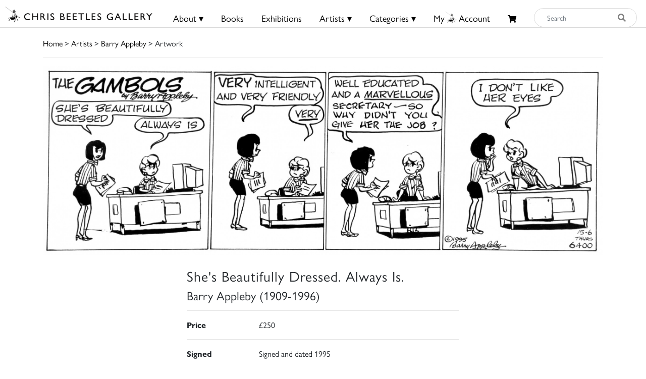

--- FILE ---
content_type: text/html; charset=UTF-8
request_url: https://chrisbeetles.com/artwork/33179/she-s-beautifully-dressed-always-is
body_size: 8345
content:
<!doctype html>
<html lang="en">

<head>
    <title>She's Beautifully Dressed. Always Is. | Chris Beetles</title>
    <meta name="csrf-token" content="E3Y8NdXqB9iUrM6tAByen8wjHBN6MFlLN2Mv5FIu">
    <link rel="shortcut icon" href="/img/cb_favicon.png" type="image/x-icon" />
    <meta name="viewport" content="width=device-width, initial-scale=1.0" />


    <title>She's Beautifully Dressed. Always Is.</title>
<meta name="description" content="This piece of artwork by Barry Appleby, the artist used Ink. The dimensions of this signed piece is 5.50 x 17.00 inches. This is currently for sale on Chris Beetle&#039;s at £250. Learn more today.">
<meta property="og:title" content="Chris Beetles Gallery">
<meta property="og:description" content="The Chris Beetles Gallery is one of London&#039;s most popular commercial art galleries, specialising in traditional British watercolour, illustration, oil paint">


<script type="application/ld+json">{"@context":"https://schema.org","@type":"WebPage","name":"Over 9000 Thousand!","description":"For those who helped create the Genki Dama"}</script>

            <link href="/css/app.css?id=b97fe63acdf4253f4001ea6175d4dc07" rel="stylesheet" type="text/css">

    <script async src="https://www.googletagmanager.com/gtag/js?id=UA-34416908-1"></script>
    <script>
        window.dataLayer = window.dataLayer || [];

        function gtag() {
            dataLayer.push(arguments);
        }
        gtag('js', new Date());

        gtag('config', 'UA-34416908-1');
    </script>
</head>

<body>

    <div id="header">
    <div class="row">
        <div class="col-8 col-md-5 col-lg-3 mt-1 mt-md-0 pt-md-1" style="padding-left: 10px;">
            <a href="/">
                <img src="/img/logo.png" class="img-fluid mt-md-2" style="max-height:50px;">
            </a>
        </div>

        <div class="col-4 col-md-7 col-lg-9 text-right content-xs-mobile" style="padding-top: 1vh; padding-right: 1vw;">
            <a href="/basket" class="btn">
                <i class="fas fa-shopping-cart" style="font-size:0.8rem;"></i>
                            </a>
            <button style="" class="navbar-toggler toggler-example btn" type="button" data-toggle="collapse"
                data-target="#navbarSupportedContent1" aria-controls="navbarSupportedContent1" aria-expanded="false"
                aria-label="Toggle navigation">
                <span><i class="fa fa-bars fa-1x"></i></span>
            </button>
        </div>
        <!-- Collapsible content -->
        <div class="collapse navbar-collapse content-mobile" id="navbarSupportedContent1">

            <!-- Links -->
            <ul class="navbar-nav mr-auto">


                <div class="row no-gutters">
                    <div class="col-12">
                        <hr />
                    </div>
                    <div class="col-6 text-center">
                        <li class="nav-item"><a class="nav-link" href="/">
                                <h5>Home</h5>
                            </a></li>
                    </div>
                    <div class="col-6 text-center">
                        <li class="nav-item">
                                                            <a class="nav-link" href="/login">
                                    <h5>My Beetles Account</h5>
                                </a>
                                                    </li>
                    </div>

                    <div class="col-6 text-center">
                        <li class="nav-item"><a class="nav-link" href="/about">
                                <h5>About</h5>
                            </a></li>
                    </div>
                    <div class="col-6 text-center">
                        <li class="nav-item"><a class="nav-link" href="/beetles-choice">
                                <h5>Beetles Choice</h5>
                            </a></li>
                    </div>
                    <div class="col-6 text-center">
                        <li class="nav-item"><a class="nav-link" href="/contact-us">
                                <h5>Contact Us</h5>
                            </a></li>
                    </div>
                    <div class="col-6 text-center">
                        <li class="nav-item"><a class="nav-link" href="https://chrisbeetles.com/social-feed">
                                <h5>Social Feeds</h5>
                            </a>
                    </div>

                    <div class="col-12">
                        <hr>
                    </div>
                    <div class="col-6 text-center">
                        <li class="nav-item"><a class="nav-link" href="/books">
                                <h5>Books</h5>
                            </a></li>
                    </div>
                    <div class="col-6 text-center">
                        <li class="nav-item"><a class="nav-link" href="/artists">
                                <h5>Artists</h5>
                            </a></li>
                    </div>
                    <div class="col-6 text-center">
                        <li class="nav-item"><a class="nav-link" href="/categories">
                                <h5>Categories</h5>
                            </a></li>
                    </div>
                    <div class="col-6 text-center">
                        <li class="nav-item"><a class="nav-link" href="https://chrisbeetles.com/specialist-areas">
                                <h5>Specialist Areas</h5>
                            </a></li>
                    </div>
                    <div class="col-6 text-center">
                        <li class="nav-item"><a class="nav-link" href="/exhibitions">
                                <h5>Exhibitions</h5>
                            </a></li>
                    </div>
                    <div class="col-6 text-center">
                        <li class="nav-item"><a class="nav-link" href="https://chrisbeetles.com/artist/estates-and-collections">
                                <h5>Estates</h5>
                            </a></li>
                    </div>
                    <div class="col-6 text-center">
                        <li class="nav-item"><a class="nav-link" href="https://chrisbeetles.com/artists/interviews">
                                <h5>Interviews</h5>
                            </a>
                    </div>
                    
                </div>

            </ul>
            <!-- Links -->
        </div>

        <div class="col-md-3 col-md-7 col-lg-7 text-center content-desktop mt-3 px-0" style="font-size:1rem;">
            <ul id="header-menu" style="padding-top: 3px;">
                <li class="expand">
                    <a href="#" class="underline">About &#9662;</a>
                    <div class="dropdown-content">
                        <a href="/contact-us">Contact</a>
                        <a href="/about">About Us</a>
                        <a href="/beetles-choice">Beetles Choice</a>
                        <a href="/about/faq">FAQ</a>
                        <a href="/about/gallery-services">Gallery Services</a>
                        
                        <a href="/social-feed">Social Feeds</a>
                    </div>
                </li>
                <li><a href="/books" class="underline">Books</a></li>
                <li><a href="/exhibitions" class="underline">Exhibitions</a></li>
                <li class="expand">
                    <a href="#" class="underline">Artists &#9662;</a>
                    <div class="dropdown-content">
                        <a href="/artists">Artists</a>
                        <a href="/artist/estates-and-collections">Estates</a>
                        <a href="/artists/interviews">Interviews</a>
                    </div>
                </li>
                <li class="expand">
                    <a href="#" class="underline">Categories &#9662;</a>
                    <div class="dropdown-content-big">
                        <div class="row">
                            <div class="col-sm-4 text-left" style="border-right: 1px solid black;">
                                <h4><a href="/specialist-areas">Specialist Areas</a></h4>
                                                                    <a
                                        href="/specialist-area/american">American</a><br>
                                                                    <a
                                        href="/specialist-area/books-amp-literary-manuscripts">Books &amp; Literary Manuscripts</a><br>
                                                                    <a
                                        href="/specialist-area/cartoons">Cartoons</a><br>
                                                                    <a
                                        href="/specialist-area/contemporary">Contemporary</a><br>
                                                                    <a
                                        href="/specialist-area/decorative-arts">Decorative Arts</a><br>
                                                                    <a
                                        href="/specialist-area/early-english">Early English</a><br>
                                                                    <a
                                        href="/specialist-area/european-amp-continental">European &amp; Continental</a><br>
                                                                    <a
                                        href="/specialist-area/illustrations">Illustrations</a><br>
                                                                    <a
                                        href="/specialist-area/modern-british">Modern British</a><br>
                                                                    <a
                                        href="/specialist-area/photographs">Photographs</a><br>
                                                                    <a
                                        href="/specialist-area/prints-amp-etchings">Prints &amp; Etchings</a><br>
                                                                    <a
                                        href="/specialist-area/sculpture">Sculpture</a><br>
                                                                    <a
                                        href="/specialist-area/twentieth-century">Twentieth Century</a><br>
                                                                    <a
                                        href="/specialist-area/victorian">Victorian</a><br>
                                                            </div>

                            <div class="col-sm-8 mb-3">
                                <h4 class="text-left ml-3"><a href="/categories">Subject Categories</a></h4>
                                <div class="row">
                                                                            <div class="col-sm-6 text-left">
                                            <a href="/category/animals">Animals</a>
                                        </div>
                                                                            <div class="col-sm-6 text-left">
                                            <a href="/category/architecture">Architecture</a>
                                        </div>
                                                                            <div class="col-sm-6 text-left">
                                            <a href="/category/art-movements-amp-styles">Art Movements &amp; Styles</a>
                                        </div>
                                                                            <div class="col-sm-6 text-left">
                                            <a href="/category/arts-amp-performing-arts">Arts &amp; Performing Arts</a>
                                        </div>
                                                                            <div class="col-sm-6 text-left">
                                            <a href="/category/botanical">Botanical</a>
                                        </div>
                                                                            <div class="col-sm-6 text-left">
                                            <a href="/category/british-counties-amp-regions">British Counties &amp; Regions</a>
                                        </div>
                                                                            <div class="col-sm-6 text-left">
                                            <a href="/category/children">Children</a>
                                        </div>
                                                                            <div class="col-sm-6 text-left">
                                            <a href="/category/cities">Cities</a>
                                        </div>
                                                                            <div class="col-sm-6 text-left">
                                            <a href="/category/countries-amp-regions">Countries &amp; Regions</a>
                                        </div>
                                                                            <div class="col-sm-6 text-left">
                                            <a href="/category/design-amp-interiors">Design &amp; Interiors</a>
                                        </div>
                                                                            <div class="col-sm-6 text-left">
                                            <a href="/category/domestic-life">Domestic Life</a>
                                        </div>
                                                                            <div class="col-sm-6 text-left">
                                            <a href="/category/education">Education</a>
                                        </div>
                                                                            <div class="col-sm-6 text-left">
                                            <a href="/category/environment">Environment</a>
                                        </div>
                                                                            <div class="col-sm-6 text-left">
                                            <a href="/category/fairy-amp-fantasy">Fairy &amp; Fantasy</a>
                                        </div>
                                                                            <div class="col-sm-6 text-left">
                                            <a href="/category/family">Family</a>
                                        </div>
                                                                            <div class="col-sm-6 text-left">
                                            <a href="/category/famous-people">Famous People</a>
                                        </div>
                                                                            <div class="col-sm-6 text-left">
                                            <a href="/category/figures">Figures</a>
                                        </div>
                                                                            <div class="col-sm-6 text-left">
                                            <a href="/category/food-amp-drink">Food &amp; Drink</a>
                                        </div>
                                                                            <div class="col-sm-6 text-left">
                                            <a href="/category/health-amp-lifestyle">Health &amp; Lifestyle</a>
                                        </div>
                                                                            <div class="col-sm-6 text-left">
                                            <a href="/category/historical">Historical</a>
                                        </div>
                                                                            <div class="col-sm-6 text-left">
                                            <a href="/category/hobbies-amp-pastimes">Hobbies &amp; Pastimes</a>
                                        </div>
                                                                            <div class="col-sm-6 text-left">
                                            <a href="/category/humour-amp-satire">Humour &amp; Satire</a>
                                        </div>
                                                                            <div class="col-sm-6 text-left">
                                            <a href="/category/initial-letters-amp-numbers">Initial Letters &amp; Numbers</a>
                                        </div>
                                                                            <div class="col-sm-6 text-left">
                                            <a href="/category/landscapes">Landscapes</a>
                                        </div>
                                                                            <div class="col-sm-6 text-left">
                                            <a href="/category/life-events-amp-traditions">Life Events &amp; Traditions</a>
                                        </div>
                                                                            <div class="col-sm-6 text-left">
                                            <a href="/category/literary">Literary</a>
                                        </div>
                                                                            <div class="col-sm-6 text-left">
                                            <a href="/category/love">Love</a>
                                        </div>
                                                                            <div class="col-sm-6 text-left">
                                            <a href="/category/politics">Politics</a>
                                        </div>
                                                                            <div class="col-sm-6 text-left">
                                            <a href="/category/portraits">Portraits</a>
                                        </div>
                                                                            <div class="col-sm-6 text-left">
                                            <a href="/category/professions-amp-occupations">Professions &amp; Occupations</a>
                                        </div>
                                                                            <div class="col-sm-6 text-left">
                                            <a href="/category/propaganda">Propaganda</a>
                                        </div>
                                                                            <div class="col-sm-6 text-left">
                                            <a href="/category/religion-amp-belief">Religion &amp; Belief</a>
                                        </div>
                                                                            <div class="col-sm-6 text-left">
                                            <a href="/category/satire">Satire</a>
                                        </div>
                                                                            <div class="col-sm-6 text-left">
                                            <a href="/category/science-amp-engineering">Science &amp; Engineering</a>
                                        </div>
                                                                            <div class="col-sm-6 text-left">
                                            <a href="/category/seascape">Seascape</a>
                                        </div>
                                                                            <div class="col-sm-6 text-left">
                                            <a href="/category/seasons-amp-weather">Seasons &amp; Weather</a>
                                        </div>
                                                                            <div class="col-sm-6 text-left">
                                            <a href="/category/sports">Sports</a>
                                        </div>
                                                                            <div class="col-sm-6 text-left">
                                            <a href="/category/still-life">Still Life</a>
                                        </div>
                                                                            <div class="col-sm-6 text-left">
                                            <a href="/category/topography">Topography</a>
                                        </div>
                                                                            <div class="col-sm-6 text-left">
                                            <a href="/category/transport">Transport</a>
                                        </div>
                                                                            <div class="col-sm-6 text-left">
                                            <a href="/category/travel-amp-holidays">Travel &amp; Holidays</a>
                                        </div>
                                                                            <div class="col-sm-6 text-left">
                                            <a href="/category/war">War</a>
                                        </div>
                                                                    </div>
                            </div>
                        </div>
                    </div>
                </li>
                                    <li><a href="/login" class="underline">My<i class="icon-cb-favicon mr-1"></i>Account</a></li>
                                <li><a href="/basket" id="basket-menu"><i class="fas fa-shopping-cart"
                            style="margin-top:6px;font-size:85%;"></i>
                                            </a></li>
            </ul>
        </div>

        

        
        
        
        <div class="col-5 col-md-7 col-md-2 col-lg-2 content-desktop pl-0 pr-2">
            <div>
    <form action="/search" method="GET" id="search_form">
        <input type="hidden" name="_token" value="E3Y8NdXqB9iUrM6tAByen8wjHBN6MFlLN2Mv5FIu">        <div class="input-group input-group-md mt-0 mt-lg-3">
            <input type="text" name="search_query" class="form-control py-4 py-lg-0" id="search_input"
                placeholder="Search"  required>
            <div class="input-group-append">
                <button id="search_button" type="submit"><i class="fas fa-search"></i></button>
            </div>
        </div>
    </form>
</div>
        </div>
        
    </div>
    <div class="content-mobile">
        <hr class="w-100 mb-2">
        <div class="row">
            <div class="col-12 text-center mb-1 px-0">
                <div>
    <form action="/search" method="GET" id="search_form">
        <input type="hidden" name="_token" value="E3Y8NdXqB9iUrM6tAByen8wjHBN6MFlLN2Mv5FIu">        <div class="input-group input-group-md mt-0 mt-lg-3">
            <input type="text" name="search_query" class="form-control py-4 py-lg-0" id="search_input"
                placeholder="Search"  required>
            <div class="input-group-append">
                <button id="search_button" type="submit"><i class="fas fa-search"></i></button>
            </div>
        </div>
    </form>
</div>
            </div>
        </div>

    </div>
</div>

    <div id="top-container" class="content-desktop"></div>
    <div id="mobile-margin" class="content-xs-mobile"></div>
    <div class="container">
                <a href="/">Home</a> > <a href="/artists">Artists</a>
            > <a href="/artist/491/barry-appleby">Barry Appleby</a>
     > Artwork
        <hr />
    </div>

    <div>
            <div class="container">

        <div class="row text-center">
                            <div class="col-12">
                
                            
                <img src="https://chrisbeetles.com/storage/36137/conversions/3yncmlivm53z-default.jpg"
                    class="img-fluid  w-100">
                                    </div>
    </div>

    <div class="row">

        <div class="col-12 col-lg-6 offset-lg-3">
            <br>
            <h3 style="letter-spacing: 1px">She's Beautifully Dressed. Always Is.</h3>

                            <h4>Barry Appleby (1909-1996)</h4>
            
            
                            <hr>
                <div class="row">
                    <div class="col-3"><b>Price</b></div>
                    <div class="col-9">£250 </div>
                </div>
            
            

                            <hr>
                <div class="row">
                    <div class="col-3"><b>Signed</b></div>
                    <div class="col-9"><span style="" >Signed and dated 1995</span></div>
                </div>
            
                            <hr>
                <div class="row">
                    <div class="col-3"><b>Medium</b></div>
                    <div class="col-9">Ink</div>
                </div>
            
            
                            <hr>
                <div class="row">
                    <div class="col-3"><b>Dimensions</b></div>
                    <div class="col-9">5&nbsp;&frac12; x 17
                         inches
                    </div>
                </div>
            
            
            
            

            
                            <hr>
                <div class="row">
                    <div class="col-12">
                        <p><span style="" >Unmounted</span></p>
                    </div>
                </div>
            
            
            <hr>

            <div class="row no-gutters">

                <div class="col-12">
                    <form method="POST" action="/contact-us#contact-anchor" class="mb-1">
                        <input type="hidden" name="_token" value="E3Y8NdXqB9iUrM6tAByen8wjHBN6MFlLN2Mv5FIu">
                        <input type="hidden" name="stock_id" value="33179">
                        <input type="hidden" name="message"
                            value='I would like to enquire about the artwork "She's Beautifully Dressed. Always Is." featured on your site because... '>
                        <button type="submit" class="btn btn-secondary btn-block" id="artwork_enquiry_button">Enquire about
                            this artwork</button>
                    </form>
                </div>

                                    <div class="col-12 col-sm-6 mb-1"><a href="/artist/491/barry-appleby"
                            class="btn btn-primary btn-block">More by this artist</a></div>
                
                <div class="col-12 col-sm-6 pl-0 pl-sm-1 mb-1">
                                            <button class="btn btn-primary btn-block" onclick="$('#login_modal').modal('show');">Add to My
                            Beetles Wall</button>

                        <div class="modal fade" id="login_modal" tabindex="-1" role="dialog" aria-hidden="true">
                            <div class="modal-dialog" role="document">
                                <div class="modal-content">
                                    <div class="modal-header">
                                        <h5 class="modal-title" id="label">Login needed</h5>
                                        <button type="button" class="close" data-dismiss="modal" aria-label="Close">
                                            <span aria-hidden="true">&times;</span>
                                        </button>
                                    </div>
                                    <div class="modal-body text-left">
                                        Please login or create your Beetles Account in order to add this artwork to My
                                        Beetles Wall.
                                    </div>
                                    <div class="modal-footer">
                                        <button type="button" class="btn btn-primary"
                                            data-dismiss="modal">Close</button>
                                        <a href="/login" class="btn btn-secondary" id="confirm-remove-artwork">Login</a>
                                    </div>
                                </div>
                            </div>
                        </div>
                                    </div>

                

                
                                    <h4 class="mt-5">Related Artwork</h4>
                    <hr class="mb-4">
                
            </div>
        </div>
    </div>

            <div class="row">
            <div class="col-12">
                <div class="row">
    <div class="col-12 pull-right pr-5">
                    </div>
</div>
<div class="gallery" id="gallery">
    <div class="grid-sizer"></div>
            <div class="grid-item  grid-item--width2  card mb-2">
            <a href="/artwork/46395/the-tranquilizers-are-for-me" class="image-lightbox card-stock-link"
                data-mfp-src="https://chrisbeetles.com/storage/52782/conversions/3e2r4vkvsckl-default.jpg" data-title='<div class="card-body">

    <div class="row no-gutters align-items-end">
        <div class="col-12 col-md-9">
            <div class="card-text">
                <h6 class="card-title">The tranquilizers are for ME</h6>
                                    <div class="card-text-artist-name">Barry Appleby (1909-1996)</div>
                                <div class="card-text-price"><del>£250</del> <span class="pl-1 text-danger">£45<span></div>
            </div>
        </div>
        <div class="col-12 col-md-3">
            <div class="card-text-details text-right">
                <a href="/artwork/46395/the-tranquilizers-are-for-me" class="btn btn-sm btn-primary">Details</a>
            </div>
        </div>
    </div>
</div>
'>

                <img class="card-img-top" src="https://chrisbeetles.com/storage/52782/conversions/3e2r4vkvsckl-masonry.jpg"
                    data-src="https://chrisbeetles.com/storage/52782/conversions/3e2r4vkvsckl-masonry.jpg" alt="The tranquilizers are for ME">

                <div class="card-body">
                    <div class="row no-gutters align-items-end">
                        <p class="card-title">The tranquilizers are for ME</p>
                        <div class="col-12">
                            <div class="card-text">
                                                                                                            <div class="card-text-artist-name">
                                            Barry Appleby (1909-1996)</div>
                                                                    
                                <div class="mt-1"><del>£250</del> <span class="pl-1 text-danger">£45<span></div>
                            </div>
                        </div>
                    </div>
                </div>
            </a>
        </div>
            <div class="grid-item  grid-item--width2  card mb-2">
            <a href="/artwork/46394/ah-tishoo" class="image-lightbox card-stock-link"
                data-mfp-src="https://chrisbeetles.com/storage/52781/conversions/2gf9g7akmkki-default.jpg" data-title='<div class="card-body">

    <div class="row no-gutters align-items-end">
        <div class="col-12 col-md-9">
            <div class="card-text">
                <h6 class="card-title">AH TISHOO !!</h6>
                                    <div class="card-text-artist-name">Barry Appleby (1909-1996)</div>
                                <div class="card-text-price"><del>£250</del> <span class="pl-1 text-danger">£45<span></div>
            </div>
        </div>
        <div class="col-12 col-md-3">
            <div class="card-text-details text-right">
                <a href="/artwork/46394/ah-tishoo" class="btn btn-sm btn-primary">Details</a>
            </div>
        </div>
    </div>
</div>
'>

                <img class="card-img-top" src="https://chrisbeetles.com/storage/52781/conversions/2gf9g7akmkki-masonry.jpg"
                    data-src="https://chrisbeetles.com/storage/52781/conversions/2gf9g7akmkki-masonry.jpg" alt="AH TISHOO !!">

                <div class="card-body">
                    <div class="row no-gutters align-items-end">
                        <p class="card-title">AH TISHOO !!</p>
                        <div class="col-12">
                            <div class="card-text">
                                                                                                            <div class="card-text-artist-name">
                                            Barry Appleby (1909-1996)</div>
                                                                    
                                <div class="mt-1"><del>£250</del> <span class="pl-1 text-danger">£45<span></div>
                            </div>
                        </div>
                    </div>
                </div>
            </a>
        </div>
            <div class="grid-item  grid-item--width2  card mb-2">
            <a href="/artwork/46393/no-it-s-my-turn-to-pay" class="image-lightbox card-stock-link"
                data-mfp-src="https://chrisbeetles.com/storage/52780/conversions/gwg58iiwof3-default.jpg" data-title='<div class="card-body">

    <div class="row no-gutters align-items-end">
        <div class="col-12 col-md-9">
            <div class="card-text">
                <h6 class="card-title">No- it&#039;s MY turn to pay</h6>
                                    <div class="card-text-artist-name">Barry Appleby (1909-1996)</div>
                                <div class="card-text-price"><del>£250</del> <span class="pl-1 text-danger">£45<span></div>
            </div>
        </div>
        <div class="col-12 col-md-3">
            <div class="card-text-details text-right">
                <a href="/artwork/46393/no-it-s-my-turn-to-pay" class="btn btn-sm btn-primary">Details</a>
            </div>
        </div>
    </div>
</div>
'>

                <img class="card-img-top" src="https://chrisbeetles.com/storage/52780/conversions/gwg58iiwof3-masonry.jpg"
                    data-src="https://chrisbeetles.com/storage/52780/conversions/gwg58iiwof3-masonry.jpg" alt="No- it&#039;s MY turn to pay">

                <div class="card-body">
                    <div class="row no-gutters align-items-end">
                        <p class="card-title">No- it's MY turn to pay</p>
                        <div class="col-12">
                            <div class="card-text">
                                                                                                            <div class="card-text-artist-name">
                                            Barry Appleby (1909-1996)</div>
                                                                    
                                <div class="mt-1"><del>£250</del> <span class="pl-1 text-danger">£45<span></div>
                            </div>
                        </div>
                    </div>
                </div>
            </a>
        </div>
            <div class="grid-item  grid-item--width2  card mb-2">
            <a href="/artwork/46392/but-we-re-not-tired" class="image-lightbox card-stock-link"
                data-mfp-src="https://chrisbeetles.com/storage/52779/conversions/ddluveuahln-default.jpg" data-title='<div class="card-body">

    <div class="row no-gutters align-items-end">
        <div class="col-12 col-md-9">
            <div class="card-text">
                <h6 class="card-title">But we&#039;re not tired</h6>
                                    <div class="card-text-artist-name">Barry Appleby (1909-1996)</div>
                                <div class="card-text-price"><del>£250</del> <span class="pl-1 text-danger">£45<span></div>
            </div>
        </div>
        <div class="col-12 col-md-3">
            <div class="card-text-details text-right">
                <a href="/artwork/46392/but-we-re-not-tired" class="btn btn-sm btn-primary">Details</a>
            </div>
        </div>
    </div>
</div>
'>

                <img class="card-img-top" src="https://chrisbeetles.com/storage/52779/conversions/ddluveuahln-masonry.jpg"
                    data-src="https://chrisbeetles.com/storage/52779/conversions/ddluveuahln-masonry.jpg" alt="But we&#039;re not tired">

                <div class="card-body">
                    <div class="row no-gutters align-items-end">
                        <p class="card-title">But we're not tired</p>
                        <div class="col-12">
                            <div class="card-text">
                                                                                                            <div class="card-text-artist-name">
                                            Barry Appleby (1909-1996)</div>
                                                                    
                                <div class="mt-1"><del>£250</del> <span class="pl-1 text-danger">£45<span></div>
                            </div>
                        </div>
                    </div>
                </div>
            </a>
        </div>
            <div class="grid-item  grid-item--width2  card mb-2">
            <a href="/artwork/46391/but-i-couldn-t-find-the-gin" class="image-lightbox card-stock-link"
                data-mfp-src="https://chrisbeetles.com/storage/52778/conversions/7gk8mlyn2jdi-default.jpg" data-title='<div class="card-body">

    <div class="row no-gutters align-items-end">
        <div class="col-12 col-md-9">
            <div class="card-text">
                <h6 class="card-title">But I couldn&#039;t find the gin</h6>
                                    <div class="card-text-artist-name">Barry Appleby (1909-1996)</div>
                                <div class="card-text-price"><del>£250</del> <span class="pl-1 text-danger">£45<span></div>
            </div>
        </div>
        <div class="col-12 col-md-3">
            <div class="card-text-details text-right">
                <a href="/artwork/46391/but-i-couldn-t-find-the-gin" class="btn btn-sm btn-primary">Details</a>
            </div>
        </div>
    </div>
</div>
'>

                <img class="card-img-top" src="https://chrisbeetles.com/storage/52778/conversions/7gk8mlyn2jdi-masonry.jpg"
                    data-src="https://chrisbeetles.com/storage/52778/conversions/7gk8mlyn2jdi-masonry.jpg" alt="But I couldn&#039;t find the gin">

                <div class="card-body">
                    <div class="row no-gutters align-items-end">
                        <p class="card-title">But I couldn't find the gin</p>
                        <div class="col-12">
                            <div class="card-text">
                                                                                                            <div class="card-text-artist-name">
                                            Barry Appleby (1909-1996)</div>
                                                                    
                                <div class="mt-1"><del>£250</del> <span class="pl-1 text-danger">£45<span></div>
                            </div>
                        </div>
                    </div>
                </div>
            </a>
        </div>
            <div class="grid-item  grid-item--width2  card mb-2">
            <a href="/artwork/46390/your-e-a-young-lady-now" class="image-lightbox card-stock-link"
                data-mfp-src="https://chrisbeetles.com/storage/52777/conversions/1oc94xa00wpf-default.jpg" data-title='<div class="card-body">

    <div class="row no-gutters align-items-end">
        <div class="col-12 col-md-9">
            <div class="card-text">
                <h6 class="card-title">Your&#039;e a young lady now</h6>
                                    <div class="card-text-artist-name">Barry Appleby (1909-1996)</div>
                                <div class="card-text-price"><del>£250</del> <span class="pl-1 text-danger">£45<span></div>
            </div>
        </div>
        <div class="col-12 col-md-3">
            <div class="card-text-details text-right">
                <a href="/artwork/46390/your-e-a-young-lady-now" class="btn btn-sm btn-primary">Details</a>
            </div>
        </div>
    </div>
</div>
'>

                <img class="card-img-top" src="https://chrisbeetles.com/storage/52777/conversions/1oc94xa00wpf-masonry.jpg"
                    data-src="https://chrisbeetles.com/storage/52777/conversions/1oc94xa00wpf-masonry.jpg" alt="Your&#039;e a young lady now">

                <div class="card-body">
                    <div class="row no-gutters align-items-end">
                        <p class="card-title">Your'e a young lady now</p>
                        <div class="col-12">
                            <div class="card-text">
                                                                                                            <div class="card-text-artist-name">
                                            Barry Appleby (1909-1996)</div>
                                                                    
                                <div class="mt-1"><del>£250</del> <span class="pl-1 text-danger">£45<span></div>
                            </div>
                        </div>
                    </div>
                </div>
            </a>
        </div>
            <div class="grid-item  grid-item--width2  card mb-2">
            <a href="/artwork/46389/cooking-for-beginners-apple-pie" class="image-lightbox card-stock-link"
                data-mfp-src="https://chrisbeetles.com/storage/52776/conversions/6jawo5r7ulxr-default.jpg" data-title='<div class="card-body">

    <div class="row no-gutters align-items-end">
        <div class="col-12 col-md-9">
            <div class="card-text">
                <h6 class="card-title">Cooking for beginnersApple pie</h6>
                                    <div class="card-text-artist-name">Barry Appleby (1909-1996)</div>
                                <div class="card-text-price"><del>£250</del> <span class="pl-1 text-danger">£45<span></div>
            </div>
        </div>
        <div class="col-12 col-md-3">
            <div class="card-text-details text-right">
                <a href="/artwork/46389/cooking-for-beginners-apple-pie" class="btn btn-sm btn-primary">Details</a>
            </div>
        </div>
    </div>
</div>
'>

                <img class="card-img-top" src="https://chrisbeetles.com/storage/52776/conversions/6jawo5r7ulxr-masonry.jpg"
                    data-src="https://chrisbeetles.com/storage/52776/conversions/6jawo5r7ulxr-masonry.jpg" alt="Cooking for beginnersApple pie">

                <div class="card-body">
                    <div class="row no-gutters align-items-end">
                        <p class="card-title">Cooking for beginnersApple pie</p>
                        <div class="col-12">
                            <div class="card-text">
                                                                                                            <div class="card-text-artist-name">
                                            Barry Appleby (1909-1996)</div>
                                                                    
                                <div class="mt-1"><del>£250</del> <span class="pl-1 text-danger">£45<span></div>
                            </div>
                        </div>
                    </div>
                </div>
            </a>
        </div>
            <div class="grid-item  grid-item--width2  card mb-2">
            <a href="/artwork/46387/your-housekeeping-accounts-are-in-a-terrible-muddle" class="image-lightbox card-stock-link"
                data-mfp-src="https://chrisbeetles.com/storage/52774/conversions/4rymn1gvcwax-default.jpg" data-title='<div class="card-body">

    <div class="row no-gutters align-items-end">
        <div class="col-12 col-md-9">
            <div class="card-text">
                <h6 class="card-title">Your housekeeping accounts are in a terrible muddle</h6>
                                    <div class="card-text-artist-name">Barry Appleby (1909-1996)</div>
                                <div class="card-text-price"><del>£250</del> <span class="pl-1 text-danger">£45<span></div>
            </div>
        </div>
        <div class="col-12 col-md-3">
            <div class="card-text-details text-right">
                <a href="/artwork/46387/your-housekeeping-accounts-are-in-a-terrible-muddle" class="btn btn-sm btn-primary">Details</a>
            </div>
        </div>
    </div>
</div>
'>

                <img class="card-img-top" src="https://chrisbeetles.com/storage/52774/conversions/4rymn1gvcwax-masonry.jpg"
                    data-src="https://chrisbeetles.com/storage/52774/conversions/4rymn1gvcwax-masonry.jpg" alt="Your housekeeping accounts are in a terrible muddle">

                <div class="card-body">
                    <div class="row no-gutters align-items-end">
                        <p class="card-title">Your housekeeping accounts are in a terrible ...</p>
                        <div class="col-12">
                            <div class="card-text">
                                                                                                            <div class="card-text-artist-name">
                                            Barry Appleby (1909-1996)</div>
                                                                    
                                <div class="mt-1"><del>£250</del> <span class="pl-1 text-danger">£45<span></div>
                            </div>
                        </div>
                    </div>
                </div>
            </a>
        </div>
            <div class="grid-item  grid-item--width2  card mb-2">
            <a href="/artwork/46384/thank-you-darling" class="image-lightbox card-stock-link"
                data-mfp-src="https://chrisbeetles.com/storage/52771/conversions/2yyey3zgjrem-default.jpg" data-title='<div class="card-body">

    <div class="row no-gutters align-items-end">
        <div class="col-12 col-md-9">
            <div class="card-text">
                <h6 class="card-title">Thank you darling</h6>
                                    <div class="card-text-artist-name">Barry Appleby (1909-1996)</div>
                                <div class="card-text-price"><del>£250</del> <span class="pl-1 text-danger">£45<span></div>
            </div>
        </div>
        <div class="col-12 col-md-3">
            <div class="card-text-details text-right">
                <a href="/artwork/46384/thank-you-darling" class="btn btn-sm btn-primary">Details</a>
            </div>
        </div>
    </div>
</div>
'>

                <img class="card-img-top" src="https://chrisbeetles.com/storage/52771/conversions/2yyey3zgjrem-masonry.jpg"
                    data-src="https://chrisbeetles.com/storage/52771/conversions/2yyey3zgjrem-masonry.jpg" alt="Thank you darling">

                <div class="card-body">
                    <div class="row no-gutters align-items-end">
                        <p class="card-title">Thank you darling</p>
                        <div class="col-12">
                            <div class="card-text">
                                                                                                            <div class="card-text-artist-name">
                                            Barry Appleby (1909-1996)</div>
                                                                    
                                <div class="mt-1"><del>£250</del> <span class="pl-1 text-danger">£45<span></div>
                            </div>
                        </div>
                    </div>
                </div>
            </a>
        </div>
            <div class="grid-item  grid-item--width2  card mb-2">
            <a href="/artwork/42263/it-s-mrs-seedbox" class="image-lightbox card-stock-link"
                data-mfp-src="https://chrisbeetles.com/storage/47455/conversions/39xot2z6jt3z-default.jpg" data-title='<div class="card-body">

    <div class="row no-gutters align-items-end">
        <div class="col-12 col-md-9">
            <div class="card-text">
                <h6 class="card-title">It&#039;s Mrs Seedbox.</h6>
                                    <div class="card-text-artist-name">Barry Appleby (1909-1996)</div>
                                <div class="card-text-price"><del>£250</del> <span class="pl-1 text-danger">£45<span></div>
            </div>
        </div>
        <div class="col-12 col-md-3">
            <div class="card-text-details text-right">
                <a href="/artwork/42263/it-s-mrs-seedbox" class="btn btn-sm btn-primary">Details</a>
            </div>
        </div>
    </div>
</div>
'>

                <img class="card-img-top" src="https://chrisbeetles.com/storage/47455/conversions/39xot2z6jt3z-masonry.jpg"
                    data-src="https://chrisbeetles.com/storage/47455/conversions/39xot2z6jt3z-masonry.jpg" alt="It&#039;s Mrs Seedbox.">

                <div class="card-body">
                    <div class="row no-gutters align-items-end">
                        <p class="card-title">It's Mrs Seedbox.</p>
                        <div class="col-12">
                            <div class="card-text">
                                                                                                            <div class="card-text-artist-name">
                                            Barry Appleby (1909-1996)</div>
                                                                    
                                <div class="mt-1"><del>£250</del> <span class="pl-1 text-danger">£45<span></div>
                            </div>
                        </div>
                    </div>
                </div>
            </a>
        </div>
    </div>

<div class="row">
    <div class="col-12">
        <hr>
    </div>

    <div class="col-6">
        <a href="#" onclick="topFunction()" title="Go to top"><i class="fas fa-arrow-up"></i> <b>Go to top</b></a>
    </div>
    <div class="col-6 pull-right">
            </div>

</div>
            </div>
        </div>
    
    <div class="modal fade" id="modal" tabindex="-1" role="dialog" aria-hidden="true">
        <div class="modal-dialog" role="document">
            <div class="modal-content">
                <div class="modal-header">
                    <h5 class="modal-title" id="label">Artwork added</h5>
                    <button type="button" class="close" data-dismiss="modal" aria-label="Close">
                        <span aria-hidden="true">&times;</span>
                    </button>
                </div>
                <div class="modal-body text-left">
                    You have sucessfully added this artwork to My Beetles Wall.
                </div>
                <div class="modal-footer">
                    <button type="button" class="btn btn-primary" data-dismiss="modal">Close</button>
                    <a href="https://chrisbeetles.com/my-beetles-wall" class="btn btn-secondary" id="confirm-remove-artwork">View My
                        Beetles Wall</a>
                </div>
            </div>
        </div>
    </div>

    </div>

    <div id="footer">
    <hr />
    <div class="container">
        <div class="row">
            <div class="col-12 col-lg-4">

                <div class="col-12 col-sm-7 col-lg-12">
                    <a href="/">
                        <img src="/img/logo.png" class="img-fluid" style="width:100%;">
                    </a>
                </div>

                <p>8 & 10 Ryder Street, St James’s, London SW1Y 6QB<br>
                    <a href="mailto:gallery@chrisbeetles.com">gallery@chrisbeetles.com</a><br>
                    020 7839 7551
                </p>
            </div>

            <div class="col-12 col-lg-6 mt-3" style="margin-top:0;">
                <div class="content-xs-mobile">
                    <a href="#" onclick="topFunction()" title="Go to top"><i class="fas fa-arrow-up"></i> <b>Go to
                            top</b></a>
                </div>

                Stay informed and join our mailing list<br><br>

                <input type="hidden" name="_token" value="E3Y8NdXqB9iUrM6tAByen8wjHBN6MFlLN2Mv5FIu">

                <div class="col-md-11" style="padding-left:0;">
                    <div id="subscribe-footer-status" style="width:100%;">
                        <div class="input-group">
                            <input type="text" name="email" id="email_footer" class="form-control"
                                placeholder="Email Address" required>
                            <div class="input-group-append">
                                <button class="btn btn-primary btn-xs" id="newsletter_submit_footer"
                                    onclick="openModal()" disabled>Subscribe</button>
                            </div>
                        </div>
                    </div>
                </div>
                <br>
                <small>This site is protected by reCAPTCHA and the Google
                    <a href="https://policies.google.com/privacy">Privacy Policy</a> and
                    <a href="https://policies.google.com/terms">Terms of Service</a> apply.</small>

                <style>
                    .grecaptcha-badge {
                        visibility: hidden;
                    }

                </style>

                <p style="font-size:0.8rem;">&copy; Chris Beetles Ltd 2026 | <a
                        href="https://chrisbeetles.com/accessibility">Accessibility</a> | <a
                        href="https://chrisbeetles.com/privacy">Privacy</a> | <a href="https://chrisbeetles.com/sitemap">Sitemap</a></p>
            </div>

            <div class="col-12 text-right col-lg-2 mt-3">
                <a href="https://www.youtube.com/@chrisbeetlesgallery" target="_blank"><img
                        src="/img/social/youtube2.png" style="height:35px;"></a>
                <a href="https://www.instagram.com/chrisbeetlesgallery" target="_blank"><img
                        src="/img/social/instagram.png" style="height:35px;"></a>

                <div style="margin-top: 20px; margin-bottom: 10px;">
                    <a href="https://www.isos.com" style="font-size:0.8rem;">Crafted by ISOS.com</a>
                </div>
            </div>
        </div>
    </div>
</div>



<div class="modal fade" id="subscribe_modal" tabindex="-1" role="dialog" aria-hidden="true">
    <div class="modal-dialog" role="document">
        <div class="modal-content">
            <form id="subscribe_footer">
                <div class="modal-header">
                    <h5 class="modal-title" id="label">Subscription details</h5>
                    <button type="button" class="close" data-dismiss="modal" aria-label="Close">
                        <span aria-hidden="true">&times;</span>
                    </button>
                </div>
                <div class="modal-body text-left">

                    <div class="form-row row">
                        <div class="form-group col-md-6">
                            <label for="firstname">First Name</label>
                            <input type="text" class="form-control" id="firstname_modal" name="firstname" required>
                        </div>
                    </div>
                    <div class="form-row row">
                        <div class="form-group col-md-6">
                            <label for="lastname">Last Name</label>
                            <input type="text" class="form-control" id="lastname_modal" name="lastname" required>
                        </div>
                    </div>
                    <div class="form-row row">
                        <div class="col-md-6">
                            <div class="form-group">
                                <label for="email">E-Mail</label>
                                <input type="email" class="form-control" id="email_modal" name="email" size="32"
                                    required>
                            </div>
                        </div>
                    </div>

                </div>
                <div class="modal-footer">
                    <button type="button" class="btn btn-primary" data-dismiss="modal">Close</button>
                    <input type="submit" class="btn btn-secondary " id="subscribe_button" value="Subscribe">
                </div>
            </form>
        </div>
    </div>
</div>

        <script type="text/javascript" src="/js/app.js?id=b9ed851af57abd022ca599d57d4b6b3f"></script>
    <script src="/js/masonry.pkgd.min.js"></script>
    <script src="/js/packery.pkgd.min.js"></script>
    <script src="/js/infinite-scroll.pkgd.min.js"></script>
    
    

    <script src="https://www.google.com/recaptcha/api.js?render=6Lf5KiMaAAAAAMl4ONLIL7WRBSJVxNWcxLPO1_wF"></script>
    <script type="module" src="https://ajax.googleapis.com/ajax/libs/model-viewer/3.1.1/model-viewer.min.js"></script>
    <script>
        $('.resize').on('click', function() {

            $('#enlarge-info').toggle();
            $(this).parent().toggleClass('col-lg-6');
            $(this).parent().toggleClass('offset-lg-3');

        });

        var removeNotification = function(elem) {
            var notification_id = $(elem).attr('id');

            $.post("/notification/remove", {
                notification_id: notification_id
            }, function(data) {
                location.reload();
            });
        };

        $('#modal').on('show.bs.modal', function(event) {
            var button = $(event.relatedTarget) // Button that triggered the modal
            var recipient = button.data('imgsrc') // Extract info from data-* attributes
            // If necessary, you could initiate an AJAX request here (and then do the updating in a callback).
            // Update the modal's content. We'll use jQuery here, but you could use a data binding library or other methods instead.
            var modal = $(this)
            // modal.find('.modal-title').text('New message to ' + recipient)
            modal.find('.modal-body img').attr('src', recipient)
        })
    </script>
    <script>
        $(document).ready(function() {
            $('#subscribe_footer').submit(function(e) {
                e.preventDefault();

                $('#subscribe_button').attr('disabled', 'disabled');

                grecaptcha.ready(function() {
                    grecaptcha.execute('6Lf5KiMaAAAAAMl4ONLIL7WRBSJVxNWcxLPO1_wF', {
                        action: 'submit'
                    }).then(function(token) {
                        $.ajaxSetup({
                            headers: {
                                'X-CSRF-TOKEN': $('meta[name="csrf-token"]').attr(
                                    'content')
                            }
                        });

                        var data = $('#subscribe_footer').serializeArray();

                        data.push({
                            name: 'g-recaptcha-response',
                            value: token
                        });

                        $.post('/mailing/subscribe', data)
                            .done(function(data) {
                                var res = JSON.parse(data);
                                if (res.status == 'success') {
                                    $('#subscribe_button').attr('disabled', 'disabled');
                                    $('#subscribe_modal').modal('hide');
                                }
                                $('#subscribe_button').attr('disabled', true);
                                $('#subscribe-footer-status').html(
                                    '<div class="alert alert-' + res.status + '">' +
                                    res.message + '</div>');
                            });
                    });
                });
            });
        });

        var openModal = function() {
            $('#email_modal').val($('#email_footer').val());
            $('#subscribe_modal').modal('show');
        };

        $('#email_footer').on('input', function() {
            if ($('#email_footer').val().length > 5) {
                $('#newsletter_submit_footer').removeAttr('disabled');
            } else {
                $('#newsletter_submit_footer').attr('disabled', true);
            }
        });
    </script>

    <!-- Google Tag Manager -->
    <script>
        (function(w, d, s, l, i) {
            w[l] = w[l] || [];
            w[l].push({
                'gtm.start': new Date().getTime(),
                event: 'gtm.js'
            });
            var f = d.getElementsByTagName(s)[0],
                j = d.createElement(s),
                dl = l != 'dataLayer' ? '&l=' + l : '';
            j.async = true;
            j.src =
                'https://www.googletagmanager.com/gtm.js?id=' + i + dl;
            f.parentNode.insertBefore(j, f);
        })(window, document, 'script', 'dataLayer', 'GTM-P8WMTMD');
    </script>
    <!-- End Google Tag Manager -->

</body>

</html>


--- FILE ---
content_type: text/html; charset=utf-8
request_url: https://www.google.com/recaptcha/api2/anchor?ar=1&k=6Lf5KiMaAAAAAMl4ONLIL7WRBSJVxNWcxLPO1_wF&co=aHR0cHM6Ly9jaHJpc2JlZXRsZXMuY29tOjQ0Mw..&hl=en&v=PoyoqOPhxBO7pBk68S4YbpHZ&size=invisible&anchor-ms=20000&execute-ms=30000&cb=cr1mduevgfv7
body_size: 48385
content:
<!DOCTYPE HTML><html dir="ltr" lang="en"><head><meta http-equiv="Content-Type" content="text/html; charset=UTF-8">
<meta http-equiv="X-UA-Compatible" content="IE=edge">
<title>reCAPTCHA</title>
<style type="text/css">
/* cyrillic-ext */
@font-face {
  font-family: 'Roboto';
  font-style: normal;
  font-weight: 400;
  font-stretch: 100%;
  src: url(//fonts.gstatic.com/s/roboto/v48/KFO7CnqEu92Fr1ME7kSn66aGLdTylUAMa3GUBHMdazTgWw.woff2) format('woff2');
  unicode-range: U+0460-052F, U+1C80-1C8A, U+20B4, U+2DE0-2DFF, U+A640-A69F, U+FE2E-FE2F;
}
/* cyrillic */
@font-face {
  font-family: 'Roboto';
  font-style: normal;
  font-weight: 400;
  font-stretch: 100%;
  src: url(//fonts.gstatic.com/s/roboto/v48/KFO7CnqEu92Fr1ME7kSn66aGLdTylUAMa3iUBHMdazTgWw.woff2) format('woff2');
  unicode-range: U+0301, U+0400-045F, U+0490-0491, U+04B0-04B1, U+2116;
}
/* greek-ext */
@font-face {
  font-family: 'Roboto';
  font-style: normal;
  font-weight: 400;
  font-stretch: 100%;
  src: url(//fonts.gstatic.com/s/roboto/v48/KFO7CnqEu92Fr1ME7kSn66aGLdTylUAMa3CUBHMdazTgWw.woff2) format('woff2');
  unicode-range: U+1F00-1FFF;
}
/* greek */
@font-face {
  font-family: 'Roboto';
  font-style: normal;
  font-weight: 400;
  font-stretch: 100%;
  src: url(//fonts.gstatic.com/s/roboto/v48/KFO7CnqEu92Fr1ME7kSn66aGLdTylUAMa3-UBHMdazTgWw.woff2) format('woff2');
  unicode-range: U+0370-0377, U+037A-037F, U+0384-038A, U+038C, U+038E-03A1, U+03A3-03FF;
}
/* math */
@font-face {
  font-family: 'Roboto';
  font-style: normal;
  font-weight: 400;
  font-stretch: 100%;
  src: url(//fonts.gstatic.com/s/roboto/v48/KFO7CnqEu92Fr1ME7kSn66aGLdTylUAMawCUBHMdazTgWw.woff2) format('woff2');
  unicode-range: U+0302-0303, U+0305, U+0307-0308, U+0310, U+0312, U+0315, U+031A, U+0326-0327, U+032C, U+032F-0330, U+0332-0333, U+0338, U+033A, U+0346, U+034D, U+0391-03A1, U+03A3-03A9, U+03B1-03C9, U+03D1, U+03D5-03D6, U+03F0-03F1, U+03F4-03F5, U+2016-2017, U+2034-2038, U+203C, U+2040, U+2043, U+2047, U+2050, U+2057, U+205F, U+2070-2071, U+2074-208E, U+2090-209C, U+20D0-20DC, U+20E1, U+20E5-20EF, U+2100-2112, U+2114-2115, U+2117-2121, U+2123-214F, U+2190, U+2192, U+2194-21AE, U+21B0-21E5, U+21F1-21F2, U+21F4-2211, U+2213-2214, U+2216-22FF, U+2308-230B, U+2310, U+2319, U+231C-2321, U+2336-237A, U+237C, U+2395, U+239B-23B7, U+23D0, U+23DC-23E1, U+2474-2475, U+25AF, U+25B3, U+25B7, U+25BD, U+25C1, U+25CA, U+25CC, U+25FB, U+266D-266F, U+27C0-27FF, U+2900-2AFF, U+2B0E-2B11, U+2B30-2B4C, U+2BFE, U+3030, U+FF5B, U+FF5D, U+1D400-1D7FF, U+1EE00-1EEFF;
}
/* symbols */
@font-face {
  font-family: 'Roboto';
  font-style: normal;
  font-weight: 400;
  font-stretch: 100%;
  src: url(//fonts.gstatic.com/s/roboto/v48/KFO7CnqEu92Fr1ME7kSn66aGLdTylUAMaxKUBHMdazTgWw.woff2) format('woff2');
  unicode-range: U+0001-000C, U+000E-001F, U+007F-009F, U+20DD-20E0, U+20E2-20E4, U+2150-218F, U+2190, U+2192, U+2194-2199, U+21AF, U+21E6-21F0, U+21F3, U+2218-2219, U+2299, U+22C4-22C6, U+2300-243F, U+2440-244A, U+2460-24FF, U+25A0-27BF, U+2800-28FF, U+2921-2922, U+2981, U+29BF, U+29EB, U+2B00-2BFF, U+4DC0-4DFF, U+FFF9-FFFB, U+10140-1018E, U+10190-1019C, U+101A0, U+101D0-101FD, U+102E0-102FB, U+10E60-10E7E, U+1D2C0-1D2D3, U+1D2E0-1D37F, U+1F000-1F0FF, U+1F100-1F1AD, U+1F1E6-1F1FF, U+1F30D-1F30F, U+1F315, U+1F31C, U+1F31E, U+1F320-1F32C, U+1F336, U+1F378, U+1F37D, U+1F382, U+1F393-1F39F, U+1F3A7-1F3A8, U+1F3AC-1F3AF, U+1F3C2, U+1F3C4-1F3C6, U+1F3CA-1F3CE, U+1F3D4-1F3E0, U+1F3ED, U+1F3F1-1F3F3, U+1F3F5-1F3F7, U+1F408, U+1F415, U+1F41F, U+1F426, U+1F43F, U+1F441-1F442, U+1F444, U+1F446-1F449, U+1F44C-1F44E, U+1F453, U+1F46A, U+1F47D, U+1F4A3, U+1F4B0, U+1F4B3, U+1F4B9, U+1F4BB, U+1F4BF, U+1F4C8-1F4CB, U+1F4D6, U+1F4DA, U+1F4DF, U+1F4E3-1F4E6, U+1F4EA-1F4ED, U+1F4F7, U+1F4F9-1F4FB, U+1F4FD-1F4FE, U+1F503, U+1F507-1F50B, U+1F50D, U+1F512-1F513, U+1F53E-1F54A, U+1F54F-1F5FA, U+1F610, U+1F650-1F67F, U+1F687, U+1F68D, U+1F691, U+1F694, U+1F698, U+1F6AD, U+1F6B2, U+1F6B9-1F6BA, U+1F6BC, U+1F6C6-1F6CF, U+1F6D3-1F6D7, U+1F6E0-1F6EA, U+1F6F0-1F6F3, U+1F6F7-1F6FC, U+1F700-1F7FF, U+1F800-1F80B, U+1F810-1F847, U+1F850-1F859, U+1F860-1F887, U+1F890-1F8AD, U+1F8B0-1F8BB, U+1F8C0-1F8C1, U+1F900-1F90B, U+1F93B, U+1F946, U+1F984, U+1F996, U+1F9E9, U+1FA00-1FA6F, U+1FA70-1FA7C, U+1FA80-1FA89, U+1FA8F-1FAC6, U+1FACE-1FADC, U+1FADF-1FAE9, U+1FAF0-1FAF8, U+1FB00-1FBFF;
}
/* vietnamese */
@font-face {
  font-family: 'Roboto';
  font-style: normal;
  font-weight: 400;
  font-stretch: 100%;
  src: url(//fonts.gstatic.com/s/roboto/v48/KFO7CnqEu92Fr1ME7kSn66aGLdTylUAMa3OUBHMdazTgWw.woff2) format('woff2');
  unicode-range: U+0102-0103, U+0110-0111, U+0128-0129, U+0168-0169, U+01A0-01A1, U+01AF-01B0, U+0300-0301, U+0303-0304, U+0308-0309, U+0323, U+0329, U+1EA0-1EF9, U+20AB;
}
/* latin-ext */
@font-face {
  font-family: 'Roboto';
  font-style: normal;
  font-weight: 400;
  font-stretch: 100%;
  src: url(//fonts.gstatic.com/s/roboto/v48/KFO7CnqEu92Fr1ME7kSn66aGLdTylUAMa3KUBHMdazTgWw.woff2) format('woff2');
  unicode-range: U+0100-02BA, U+02BD-02C5, U+02C7-02CC, U+02CE-02D7, U+02DD-02FF, U+0304, U+0308, U+0329, U+1D00-1DBF, U+1E00-1E9F, U+1EF2-1EFF, U+2020, U+20A0-20AB, U+20AD-20C0, U+2113, U+2C60-2C7F, U+A720-A7FF;
}
/* latin */
@font-face {
  font-family: 'Roboto';
  font-style: normal;
  font-weight: 400;
  font-stretch: 100%;
  src: url(//fonts.gstatic.com/s/roboto/v48/KFO7CnqEu92Fr1ME7kSn66aGLdTylUAMa3yUBHMdazQ.woff2) format('woff2');
  unicode-range: U+0000-00FF, U+0131, U+0152-0153, U+02BB-02BC, U+02C6, U+02DA, U+02DC, U+0304, U+0308, U+0329, U+2000-206F, U+20AC, U+2122, U+2191, U+2193, U+2212, U+2215, U+FEFF, U+FFFD;
}
/* cyrillic-ext */
@font-face {
  font-family: 'Roboto';
  font-style: normal;
  font-weight: 500;
  font-stretch: 100%;
  src: url(//fonts.gstatic.com/s/roboto/v48/KFO7CnqEu92Fr1ME7kSn66aGLdTylUAMa3GUBHMdazTgWw.woff2) format('woff2');
  unicode-range: U+0460-052F, U+1C80-1C8A, U+20B4, U+2DE0-2DFF, U+A640-A69F, U+FE2E-FE2F;
}
/* cyrillic */
@font-face {
  font-family: 'Roboto';
  font-style: normal;
  font-weight: 500;
  font-stretch: 100%;
  src: url(//fonts.gstatic.com/s/roboto/v48/KFO7CnqEu92Fr1ME7kSn66aGLdTylUAMa3iUBHMdazTgWw.woff2) format('woff2');
  unicode-range: U+0301, U+0400-045F, U+0490-0491, U+04B0-04B1, U+2116;
}
/* greek-ext */
@font-face {
  font-family: 'Roboto';
  font-style: normal;
  font-weight: 500;
  font-stretch: 100%;
  src: url(//fonts.gstatic.com/s/roboto/v48/KFO7CnqEu92Fr1ME7kSn66aGLdTylUAMa3CUBHMdazTgWw.woff2) format('woff2');
  unicode-range: U+1F00-1FFF;
}
/* greek */
@font-face {
  font-family: 'Roboto';
  font-style: normal;
  font-weight: 500;
  font-stretch: 100%;
  src: url(//fonts.gstatic.com/s/roboto/v48/KFO7CnqEu92Fr1ME7kSn66aGLdTylUAMa3-UBHMdazTgWw.woff2) format('woff2');
  unicode-range: U+0370-0377, U+037A-037F, U+0384-038A, U+038C, U+038E-03A1, U+03A3-03FF;
}
/* math */
@font-face {
  font-family: 'Roboto';
  font-style: normal;
  font-weight: 500;
  font-stretch: 100%;
  src: url(//fonts.gstatic.com/s/roboto/v48/KFO7CnqEu92Fr1ME7kSn66aGLdTylUAMawCUBHMdazTgWw.woff2) format('woff2');
  unicode-range: U+0302-0303, U+0305, U+0307-0308, U+0310, U+0312, U+0315, U+031A, U+0326-0327, U+032C, U+032F-0330, U+0332-0333, U+0338, U+033A, U+0346, U+034D, U+0391-03A1, U+03A3-03A9, U+03B1-03C9, U+03D1, U+03D5-03D6, U+03F0-03F1, U+03F4-03F5, U+2016-2017, U+2034-2038, U+203C, U+2040, U+2043, U+2047, U+2050, U+2057, U+205F, U+2070-2071, U+2074-208E, U+2090-209C, U+20D0-20DC, U+20E1, U+20E5-20EF, U+2100-2112, U+2114-2115, U+2117-2121, U+2123-214F, U+2190, U+2192, U+2194-21AE, U+21B0-21E5, U+21F1-21F2, U+21F4-2211, U+2213-2214, U+2216-22FF, U+2308-230B, U+2310, U+2319, U+231C-2321, U+2336-237A, U+237C, U+2395, U+239B-23B7, U+23D0, U+23DC-23E1, U+2474-2475, U+25AF, U+25B3, U+25B7, U+25BD, U+25C1, U+25CA, U+25CC, U+25FB, U+266D-266F, U+27C0-27FF, U+2900-2AFF, U+2B0E-2B11, U+2B30-2B4C, U+2BFE, U+3030, U+FF5B, U+FF5D, U+1D400-1D7FF, U+1EE00-1EEFF;
}
/* symbols */
@font-face {
  font-family: 'Roboto';
  font-style: normal;
  font-weight: 500;
  font-stretch: 100%;
  src: url(//fonts.gstatic.com/s/roboto/v48/KFO7CnqEu92Fr1ME7kSn66aGLdTylUAMaxKUBHMdazTgWw.woff2) format('woff2');
  unicode-range: U+0001-000C, U+000E-001F, U+007F-009F, U+20DD-20E0, U+20E2-20E4, U+2150-218F, U+2190, U+2192, U+2194-2199, U+21AF, U+21E6-21F0, U+21F3, U+2218-2219, U+2299, U+22C4-22C6, U+2300-243F, U+2440-244A, U+2460-24FF, U+25A0-27BF, U+2800-28FF, U+2921-2922, U+2981, U+29BF, U+29EB, U+2B00-2BFF, U+4DC0-4DFF, U+FFF9-FFFB, U+10140-1018E, U+10190-1019C, U+101A0, U+101D0-101FD, U+102E0-102FB, U+10E60-10E7E, U+1D2C0-1D2D3, U+1D2E0-1D37F, U+1F000-1F0FF, U+1F100-1F1AD, U+1F1E6-1F1FF, U+1F30D-1F30F, U+1F315, U+1F31C, U+1F31E, U+1F320-1F32C, U+1F336, U+1F378, U+1F37D, U+1F382, U+1F393-1F39F, U+1F3A7-1F3A8, U+1F3AC-1F3AF, U+1F3C2, U+1F3C4-1F3C6, U+1F3CA-1F3CE, U+1F3D4-1F3E0, U+1F3ED, U+1F3F1-1F3F3, U+1F3F5-1F3F7, U+1F408, U+1F415, U+1F41F, U+1F426, U+1F43F, U+1F441-1F442, U+1F444, U+1F446-1F449, U+1F44C-1F44E, U+1F453, U+1F46A, U+1F47D, U+1F4A3, U+1F4B0, U+1F4B3, U+1F4B9, U+1F4BB, U+1F4BF, U+1F4C8-1F4CB, U+1F4D6, U+1F4DA, U+1F4DF, U+1F4E3-1F4E6, U+1F4EA-1F4ED, U+1F4F7, U+1F4F9-1F4FB, U+1F4FD-1F4FE, U+1F503, U+1F507-1F50B, U+1F50D, U+1F512-1F513, U+1F53E-1F54A, U+1F54F-1F5FA, U+1F610, U+1F650-1F67F, U+1F687, U+1F68D, U+1F691, U+1F694, U+1F698, U+1F6AD, U+1F6B2, U+1F6B9-1F6BA, U+1F6BC, U+1F6C6-1F6CF, U+1F6D3-1F6D7, U+1F6E0-1F6EA, U+1F6F0-1F6F3, U+1F6F7-1F6FC, U+1F700-1F7FF, U+1F800-1F80B, U+1F810-1F847, U+1F850-1F859, U+1F860-1F887, U+1F890-1F8AD, U+1F8B0-1F8BB, U+1F8C0-1F8C1, U+1F900-1F90B, U+1F93B, U+1F946, U+1F984, U+1F996, U+1F9E9, U+1FA00-1FA6F, U+1FA70-1FA7C, U+1FA80-1FA89, U+1FA8F-1FAC6, U+1FACE-1FADC, U+1FADF-1FAE9, U+1FAF0-1FAF8, U+1FB00-1FBFF;
}
/* vietnamese */
@font-face {
  font-family: 'Roboto';
  font-style: normal;
  font-weight: 500;
  font-stretch: 100%;
  src: url(//fonts.gstatic.com/s/roboto/v48/KFO7CnqEu92Fr1ME7kSn66aGLdTylUAMa3OUBHMdazTgWw.woff2) format('woff2');
  unicode-range: U+0102-0103, U+0110-0111, U+0128-0129, U+0168-0169, U+01A0-01A1, U+01AF-01B0, U+0300-0301, U+0303-0304, U+0308-0309, U+0323, U+0329, U+1EA0-1EF9, U+20AB;
}
/* latin-ext */
@font-face {
  font-family: 'Roboto';
  font-style: normal;
  font-weight: 500;
  font-stretch: 100%;
  src: url(//fonts.gstatic.com/s/roboto/v48/KFO7CnqEu92Fr1ME7kSn66aGLdTylUAMa3KUBHMdazTgWw.woff2) format('woff2');
  unicode-range: U+0100-02BA, U+02BD-02C5, U+02C7-02CC, U+02CE-02D7, U+02DD-02FF, U+0304, U+0308, U+0329, U+1D00-1DBF, U+1E00-1E9F, U+1EF2-1EFF, U+2020, U+20A0-20AB, U+20AD-20C0, U+2113, U+2C60-2C7F, U+A720-A7FF;
}
/* latin */
@font-face {
  font-family: 'Roboto';
  font-style: normal;
  font-weight: 500;
  font-stretch: 100%;
  src: url(//fonts.gstatic.com/s/roboto/v48/KFO7CnqEu92Fr1ME7kSn66aGLdTylUAMa3yUBHMdazQ.woff2) format('woff2');
  unicode-range: U+0000-00FF, U+0131, U+0152-0153, U+02BB-02BC, U+02C6, U+02DA, U+02DC, U+0304, U+0308, U+0329, U+2000-206F, U+20AC, U+2122, U+2191, U+2193, U+2212, U+2215, U+FEFF, U+FFFD;
}
/* cyrillic-ext */
@font-face {
  font-family: 'Roboto';
  font-style: normal;
  font-weight: 900;
  font-stretch: 100%;
  src: url(//fonts.gstatic.com/s/roboto/v48/KFO7CnqEu92Fr1ME7kSn66aGLdTylUAMa3GUBHMdazTgWw.woff2) format('woff2');
  unicode-range: U+0460-052F, U+1C80-1C8A, U+20B4, U+2DE0-2DFF, U+A640-A69F, U+FE2E-FE2F;
}
/* cyrillic */
@font-face {
  font-family: 'Roboto';
  font-style: normal;
  font-weight: 900;
  font-stretch: 100%;
  src: url(//fonts.gstatic.com/s/roboto/v48/KFO7CnqEu92Fr1ME7kSn66aGLdTylUAMa3iUBHMdazTgWw.woff2) format('woff2');
  unicode-range: U+0301, U+0400-045F, U+0490-0491, U+04B0-04B1, U+2116;
}
/* greek-ext */
@font-face {
  font-family: 'Roboto';
  font-style: normal;
  font-weight: 900;
  font-stretch: 100%;
  src: url(//fonts.gstatic.com/s/roboto/v48/KFO7CnqEu92Fr1ME7kSn66aGLdTylUAMa3CUBHMdazTgWw.woff2) format('woff2');
  unicode-range: U+1F00-1FFF;
}
/* greek */
@font-face {
  font-family: 'Roboto';
  font-style: normal;
  font-weight: 900;
  font-stretch: 100%;
  src: url(//fonts.gstatic.com/s/roboto/v48/KFO7CnqEu92Fr1ME7kSn66aGLdTylUAMa3-UBHMdazTgWw.woff2) format('woff2');
  unicode-range: U+0370-0377, U+037A-037F, U+0384-038A, U+038C, U+038E-03A1, U+03A3-03FF;
}
/* math */
@font-face {
  font-family: 'Roboto';
  font-style: normal;
  font-weight: 900;
  font-stretch: 100%;
  src: url(//fonts.gstatic.com/s/roboto/v48/KFO7CnqEu92Fr1ME7kSn66aGLdTylUAMawCUBHMdazTgWw.woff2) format('woff2');
  unicode-range: U+0302-0303, U+0305, U+0307-0308, U+0310, U+0312, U+0315, U+031A, U+0326-0327, U+032C, U+032F-0330, U+0332-0333, U+0338, U+033A, U+0346, U+034D, U+0391-03A1, U+03A3-03A9, U+03B1-03C9, U+03D1, U+03D5-03D6, U+03F0-03F1, U+03F4-03F5, U+2016-2017, U+2034-2038, U+203C, U+2040, U+2043, U+2047, U+2050, U+2057, U+205F, U+2070-2071, U+2074-208E, U+2090-209C, U+20D0-20DC, U+20E1, U+20E5-20EF, U+2100-2112, U+2114-2115, U+2117-2121, U+2123-214F, U+2190, U+2192, U+2194-21AE, U+21B0-21E5, U+21F1-21F2, U+21F4-2211, U+2213-2214, U+2216-22FF, U+2308-230B, U+2310, U+2319, U+231C-2321, U+2336-237A, U+237C, U+2395, U+239B-23B7, U+23D0, U+23DC-23E1, U+2474-2475, U+25AF, U+25B3, U+25B7, U+25BD, U+25C1, U+25CA, U+25CC, U+25FB, U+266D-266F, U+27C0-27FF, U+2900-2AFF, U+2B0E-2B11, U+2B30-2B4C, U+2BFE, U+3030, U+FF5B, U+FF5D, U+1D400-1D7FF, U+1EE00-1EEFF;
}
/* symbols */
@font-face {
  font-family: 'Roboto';
  font-style: normal;
  font-weight: 900;
  font-stretch: 100%;
  src: url(//fonts.gstatic.com/s/roboto/v48/KFO7CnqEu92Fr1ME7kSn66aGLdTylUAMaxKUBHMdazTgWw.woff2) format('woff2');
  unicode-range: U+0001-000C, U+000E-001F, U+007F-009F, U+20DD-20E0, U+20E2-20E4, U+2150-218F, U+2190, U+2192, U+2194-2199, U+21AF, U+21E6-21F0, U+21F3, U+2218-2219, U+2299, U+22C4-22C6, U+2300-243F, U+2440-244A, U+2460-24FF, U+25A0-27BF, U+2800-28FF, U+2921-2922, U+2981, U+29BF, U+29EB, U+2B00-2BFF, U+4DC0-4DFF, U+FFF9-FFFB, U+10140-1018E, U+10190-1019C, U+101A0, U+101D0-101FD, U+102E0-102FB, U+10E60-10E7E, U+1D2C0-1D2D3, U+1D2E0-1D37F, U+1F000-1F0FF, U+1F100-1F1AD, U+1F1E6-1F1FF, U+1F30D-1F30F, U+1F315, U+1F31C, U+1F31E, U+1F320-1F32C, U+1F336, U+1F378, U+1F37D, U+1F382, U+1F393-1F39F, U+1F3A7-1F3A8, U+1F3AC-1F3AF, U+1F3C2, U+1F3C4-1F3C6, U+1F3CA-1F3CE, U+1F3D4-1F3E0, U+1F3ED, U+1F3F1-1F3F3, U+1F3F5-1F3F7, U+1F408, U+1F415, U+1F41F, U+1F426, U+1F43F, U+1F441-1F442, U+1F444, U+1F446-1F449, U+1F44C-1F44E, U+1F453, U+1F46A, U+1F47D, U+1F4A3, U+1F4B0, U+1F4B3, U+1F4B9, U+1F4BB, U+1F4BF, U+1F4C8-1F4CB, U+1F4D6, U+1F4DA, U+1F4DF, U+1F4E3-1F4E6, U+1F4EA-1F4ED, U+1F4F7, U+1F4F9-1F4FB, U+1F4FD-1F4FE, U+1F503, U+1F507-1F50B, U+1F50D, U+1F512-1F513, U+1F53E-1F54A, U+1F54F-1F5FA, U+1F610, U+1F650-1F67F, U+1F687, U+1F68D, U+1F691, U+1F694, U+1F698, U+1F6AD, U+1F6B2, U+1F6B9-1F6BA, U+1F6BC, U+1F6C6-1F6CF, U+1F6D3-1F6D7, U+1F6E0-1F6EA, U+1F6F0-1F6F3, U+1F6F7-1F6FC, U+1F700-1F7FF, U+1F800-1F80B, U+1F810-1F847, U+1F850-1F859, U+1F860-1F887, U+1F890-1F8AD, U+1F8B0-1F8BB, U+1F8C0-1F8C1, U+1F900-1F90B, U+1F93B, U+1F946, U+1F984, U+1F996, U+1F9E9, U+1FA00-1FA6F, U+1FA70-1FA7C, U+1FA80-1FA89, U+1FA8F-1FAC6, U+1FACE-1FADC, U+1FADF-1FAE9, U+1FAF0-1FAF8, U+1FB00-1FBFF;
}
/* vietnamese */
@font-face {
  font-family: 'Roboto';
  font-style: normal;
  font-weight: 900;
  font-stretch: 100%;
  src: url(//fonts.gstatic.com/s/roboto/v48/KFO7CnqEu92Fr1ME7kSn66aGLdTylUAMa3OUBHMdazTgWw.woff2) format('woff2');
  unicode-range: U+0102-0103, U+0110-0111, U+0128-0129, U+0168-0169, U+01A0-01A1, U+01AF-01B0, U+0300-0301, U+0303-0304, U+0308-0309, U+0323, U+0329, U+1EA0-1EF9, U+20AB;
}
/* latin-ext */
@font-face {
  font-family: 'Roboto';
  font-style: normal;
  font-weight: 900;
  font-stretch: 100%;
  src: url(//fonts.gstatic.com/s/roboto/v48/KFO7CnqEu92Fr1ME7kSn66aGLdTylUAMa3KUBHMdazTgWw.woff2) format('woff2');
  unicode-range: U+0100-02BA, U+02BD-02C5, U+02C7-02CC, U+02CE-02D7, U+02DD-02FF, U+0304, U+0308, U+0329, U+1D00-1DBF, U+1E00-1E9F, U+1EF2-1EFF, U+2020, U+20A0-20AB, U+20AD-20C0, U+2113, U+2C60-2C7F, U+A720-A7FF;
}
/* latin */
@font-face {
  font-family: 'Roboto';
  font-style: normal;
  font-weight: 900;
  font-stretch: 100%;
  src: url(//fonts.gstatic.com/s/roboto/v48/KFO7CnqEu92Fr1ME7kSn66aGLdTylUAMa3yUBHMdazQ.woff2) format('woff2');
  unicode-range: U+0000-00FF, U+0131, U+0152-0153, U+02BB-02BC, U+02C6, U+02DA, U+02DC, U+0304, U+0308, U+0329, U+2000-206F, U+20AC, U+2122, U+2191, U+2193, U+2212, U+2215, U+FEFF, U+FFFD;
}

</style>
<link rel="stylesheet" type="text/css" href="https://www.gstatic.com/recaptcha/releases/PoyoqOPhxBO7pBk68S4YbpHZ/styles__ltr.css">
<script nonce="NQhK88ZfdOx18HViHSS4Sg" type="text/javascript">window['__recaptcha_api'] = 'https://www.google.com/recaptcha/api2/';</script>
<script type="text/javascript" src="https://www.gstatic.com/recaptcha/releases/PoyoqOPhxBO7pBk68S4YbpHZ/recaptcha__en.js" nonce="NQhK88ZfdOx18HViHSS4Sg">
      
    </script></head>
<body><div id="rc-anchor-alert" class="rc-anchor-alert"></div>
<input type="hidden" id="recaptcha-token" value="[base64]">
<script type="text/javascript" nonce="NQhK88ZfdOx18HViHSS4Sg">
      recaptcha.anchor.Main.init("[\x22ainput\x22,[\x22bgdata\x22,\x22\x22,\[base64]/[base64]/[base64]/[base64]/cjw8ejpyPj4+eil9Y2F0Y2gobCl7dGhyb3cgbDt9fSxIPWZ1bmN0aW9uKHcsdCx6KXtpZih3PT0xOTR8fHc9PTIwOCl0LnZbd10/dC52W3ddLmNvbmNhdCh6KTp0LnZbd109b2Yoeix0KTtlbHNle2lmKHQuYkImJnchPTMxNylyZXR1cm47dz09NjZ8fHc9PTEyMnx8dz09NDcwfHx3PT00NHx8dz09NDE2fHx3PT0zOTd8fHc9PTQyMXx8dz09Njh8fHc9PTcwfHx3PT0xODQ/[base64]/[base64]/[base64]/bmV3IGRbVl0oSlswXSk6cD09Mj9uZXcgZFtWXShKWzBdLEpbMV0pOnA9PTM/bmV3IGRbVl0oSlswXSxKWzFdLEpbMl0pOnA9PTQ/[base64]/[base64]/[base64]/[base64]\x22,\[base64]\x22,\x22w5DDgCoFRkAtwo/DucOcA8OKLlVADMOBwpbDgsKEw7FSw4zDp8KhOTPDkGJSYyMsesOQw6ZKwrjDvlTDoMKYF8ORdcODWFhEwoZZeQR4QHFdwqc1w7LDtcKwO8KKwrTDpF/ChsOhAMOOw5tRw58dw4AiSFx+Qz/[base64]/HcKPwoZSw5ZyE1LChcOdwr3Cu8OuwrnDv8ObwqXDtFDCn8Klw7RCw7I6w7jDllLCoxPCjjgAW8OCw5Rnw4zDhAjDrVbCtSMlD1LDjkrDnGoXw50JcV7CuMOWw4vDrMOxwohtHMOuFMOqP8OTZsKXwpU2w5YZEcObw70Vwp/Dvk84PsONYMOmB8KlBDfCsMK8BCXCq8KnwqPChUTCqlQ+Q8OgwqrCsTwSUShvwqjChMOowp4ow7Q2wq3CkDYmw4/Dg8OVwrgSFHrDssKwLXdzDXDDmcKPw5Ucw5BdCcKEd2bCnEIFd8K7w7LDtVllMHoKw7bCmhtowpUiwrjCpXbDlH1fJ8KObXLCnMKlwoQhfi/DhinCsT5zwpXDo8KaTcOzw553w4LCrsK2F0sUB8ODw4jCpMK5YcOxUybDmXM7ccKOw7vCgCJPw70swqcOU2fDk8OWZgPDvFBPd8ONw4wzUlTCu1vDrMKnw5fDqhPCrsKiw75IwrzDiCp/GHwdAUpgw7sHw7fCihbCvxrDuXVmw69sDnwUNSXDocOqOMO5w4oWAQl+eRvDrsKgXU9FalEibcO9SMKGCwZkVy7CksObXcKpMl91bTBIUAsgwq3DmzpvE8K/wonClTfCjjNww58Jwoo+Akc4w6bCnFLColDDgMKtw6Jqw5QYTcOjw6klwo/Cr8KzNFzDiMOvQsKsN8Khw6DDmsOTw5PCjx/Dvy0FADPCkS9FFXnCt8O0w74swpvDq8Kvwo7DjzQ6wqgePl7Dvz8HwqPDuzDDhnpjwrTDi0vDhgnCvcK9w7wLCcOMK8KVw6vDgsKMfV0Ew4LDv8OXEgsYUsOJdR3DlywUw7/[base64]/CusO3AsKsfsO5GSfCrsOXwpbDsmVlAcKuMsO8w6vDkBHDvsOTwrbDl8K6aMKvw67CiMKyw5HDjj0gJcKBTcOLOwA+bMOAHXrDkQ/Dt8KpVMKvaMKLwqrCpsKrKgHClcK/w6zDixh5w7fCm1AdZcOyZwRlwr3DvhHDj8O2w4LCu8K5w6spHsOzwovClcKeI8OOwpkUwq7DqsKtwqTCvMKHHisLwrwzbSvDv3bCul3CpAXDnh/[base64]/[base64]/DvMOxwpnCtRbDhSoXwrNWUl1rw5HCgAc4w7hWw5/Cu8K6wq3Dm8OKCQwawqpvwqJ8HMKvbAvCgVTCg15TwqzDoMKSIsO1e1Jmw7BpwqPDukgnTkBfFxR0w4fCh8KoGcKJwovCi8KOBj0LFWxvNnXDkx3DosOoU0/CpsOMOsKKZ8OKw6kKw54UwqTCnWtICsO8woUofcO1w5jCsMOyHsODTj7ClsKOEQ7CoMOkEsO8w5jDrG3CtMOzw7LDo2jCuTbChXvDpxMpwpw3w7QRZ8OEwpI2cyV5wo7DqCLDgcOaTcKIMk7CvcKvw4/CsE8TwocCX8OLw58cw7B9IMKAdMO2wrFRCFAoE8O3w6JtVsKyw5TCgMOcJMKAN8OlwrXCjUMIEh0Ow6hRXHTDiA7DhEFswpLDoXJcUMONw77DusOTwqRVw7DCq2VEGsKnQcK9woluw4rDkMO2wozChMKUw5nCm8K/SGvCvD9USsKxIHpHRMOrPMKdwobDisOBfCHCjlzDpVrChi9BwqNZw7E2B8OwwprDhkwwJH1Kw40MPgl8wrzCrWlSw5oRw7Bmwr5ZI8OOTGMZwq3DhX/[base64]/[base64]/DhV3DoAzCm8KSKDrDrGoowqBEBsKOwpMww6trYsKwOsOICwcCGg0Hw5k/w4XDkBjCnl4dw63Cl8OIYxoJVsO9wrzCiFo+w78ecMOow5zCg8K6worCv2vCplFuSU8pWcKyCMOhRcOSKcOVwqQ5w5AKw7BMIsKawpJ0JsOBbVRhQsOjwrYSw63ChydtUS1iwpJ2wqvChBRVwrfDk8OxZAYCCcKeJXXCkU/CtMKJXsK1JmDDpTLCnMK1D8OuwrpRwpjDvcKTblPCmcOIfFhowptKSB7DmXbCgRnCgFDCsm1yw5knw45Nw4djw7A2w5XDq8OvEMKPcMKPwqHCrcOjwohXTsOSEg7CucKvw5LCkcKvwrwPJ0rCnFnCqMOPAidRw4XDrMOVGRHCvg/Diw5RwpfDucOwSEtsQ0NuwqM7wrnDtx0Yw7FwTsOgwrIZw6oXw4rClwxtw6h7wp7Dm0dNL8O9J8OCFWnDhXhAecOhwr8kwqPChzNiwo1UwrpoU8K0w4hpwo7Ds8KewqgFQE/CmVzCqMOocnrCmcOVJ3nCncKrwpEaUU4hAAdPw5ckZcKJGD1cCioGAMOMDcKXw4oHSQnDk24+w60ewpd5w4fCtHbCs8OGAEMYIsKyDH1xHlPDmnNeNMKPwq8RPsOvQ0PDlAEPclLDlsOrw4HCmcKww73DnXTDtcOKCFjCq8KLw7nDrcKNw4xEC0Enw61AfcKuwqt/w48SeMKfFhzDisKTw7PCkcOlwqXDkCN8w7k+GcOPw6nDvQXDscOwD8OWw7FHw58Dw49cwoB1GVLDjmYFw4QxTcOyw4BiFsKtfcOJHj9Hw4LDkCLCh3XCqwfDk0TCq3/DnHgAVz3CmnfDlhJOVsKow5kvwoxaw5smwotGwoJBSMOTdw/Dgm0iAcKHw5N1Zk5UwoRhHsKQw5Jlw7TCvcOOwqVmPcKWwqkqGcOewqfDvsKEwrXCiih0w4XCsQA8GcK0JcKhWsO6wpF8wrZww71HF1HCqcO9JUvCocKQN3tgw47DrBgkdHfCgMKNw69ewpYDMio1V8KVwq3Dik/DncOfZMKjAMKZQcObSXHDpsOAw7/Drwg5w6DCvMKMw4HDim8AwqzDlcKJwoJiw7RGw5jDu1s6JVXCl8OUdcOlw69ew6zDhzPCqncww7h2w4zCijXDgDZnPMO8O17ClcKJDSHDpAUgC8KdworDgsKiBcO1CWM4wr1VZsK5wp3CucKAw7TCksKneCI7wqjCrBFpM8K/w6XCtCU3MgHDh8K5woA5w5DDlQI3DsK7wozDuhnDrkUTwrLDmcOEwoPCjMKwwrVIRcOVQEYKa8ONQ2hqM0Bmw4fDj3howox/w5hBw5LDh1tPwrHCh20uwp4pw5xdQBvDrcOrwpt3w792GTFaw4hNwrHCgsO5HypNLkbDjFDClcKhwr7DkwEiw4kaw4XDjh/DhsOUw7zCpX1mw7lkw4YdXMKpwqrDlDDDsmYSTH1kw7vCgiTDhA3Cu1JvwojDjDPDrl51w7Z8w5rDnwPDo8KjfcKBw4jDtsOyw68DSxJ2w7U1LMKywrPCuUrCt8KRw7UdwrXCnMKRw6DClClYwqnDhCxhG8O4MxpewrDDkMOLw4fDvht/[base64]/[base64]/OFdHw7nDoMOzZsKKKTbDqAPCjwgDwohWPRbCgcOuw4EYfVfCtS3DvsOgM1nDrMKiVyRbJ8KOGzxIwrbDusOabUFXwoYsbGAqwroDGQ/Ch8ORwp4CJMKZw4PCj8OBFTjCpcOKw5bDgTLDn8OSw5sew7EeJHPClsKsGMOGWWjCmcKQCT/CjsOWwrJMfz4Yw6sKFWQzXMK/wrlZwqbCm8OYwr9WeyXDhUEZwpNaw7oTw5Yvw4w8w6XChsKrw7IiZcKOPgDDnsKHwoszw5rDmHHCn8K/w5N0YFtqw5DCgsOqw6RGFSxyw4vCiXXCkMKibMKYw47CskZZwqtww7o7wo/Cs8K7w6d+dErDlhDDjgXCl8KsUcKewpk2w4zDvcOzAj/CtH/CoVTCl1DCnsO9XMOFSsKwKGLCvcKywpbCpcO9YcO3w4jDp8OkDMKLHMKfesOXw4V7FcKdIsOiwrPCmsOEwpptw7dVwqtVwoE+w7zDlsKcw7fCi8KIYh4gJxtPbUJ8w58Gw6XCqcOQw7bCgVrCkMOybz8awpBFJ0Yrw5oNcUvDuBbCmS8uw45Xw7UQwql/w4sfwoXDgglgQsOsw67Dq31ywqrClDfCjcKdYsK8w6zDjMKQw7TDrcOjw7PDpQrDjwtIw4rCmhBTSMOmwpwDw4zCplPDp8K1WsKNwonDscO5IMKfwqlvCyXDlMOfES1MMUxVNEtxEl3DksOaaEMEw6BHwoILPQI/wprDv8OeeEtsScKoB0BwXiwIIsOHecOTVMKDBMK9wog4w4RJwpAqwqQzwq59Yw4WEHp5wrMTfQfDr8KWw6V/wp3CpnPDtGfDhMOFw6/DngDCkcOhfsKDw7EowprCpX4+FDI8OMOnEQEGFsOULcKTXC/[base64]/[base64]/CtQVCw7nDpw7CpS8Nw4xcwp/Dn8OOwqFiwpPCiCXDpsO+w6cSHRYXwpkAMcKNw5zCrWvChGnCsgTCvMOOwqJ8wpTDlsOmw6zCqxFFd8O/[base64]/Ci8KCw4HCmMO0AV5qDHXCkMOXMVdHJQxjBi5cw7XDscKDF1HCncO5H1HDhnFUwps/w5/Ci8KzwqR9Q8O9w6AWVCvDisKLw41YMjjDuHtyw5TCqsOyw7bCsibDl2DDscK0wpcfw4kiYwAqw4rClSHClcKawqNnw6LCv8ORZsOmwqpowr1CwqLDvn3Cn8OhJ3nDkMOyw5/DlcOkc8KDw4tGwr4IRHAdHkhiGT/[base64]/DtT00PcKIw6TDhwNAw6BfK8Ovw7UyW8KoFTdfw4w0XMO6ERBZw5oUw6Fswq5ZVDxcCwfDp8OTfg3CrRQKw4nDpMKXw4nDk2/DtW3DmMOnwp48w5vDjTZaRsOvwqw7w5TCsU/DmyTDqcKxw6HCuTnDicK6wpnDhDLClcOdwpnDjcKCwpfDuQAcTsKMwpkfwqDDoMORQ3jCr8ONXkjDsAXDvhgHwpzDlzXCrl7DssKaEGTChMK7w6lwZMK8ORM9ERXDr3Y+wr0ALzPDoR/DoMOOw4N0w4Fmw7c6BsOVwp86KcOjwpB9fCQ8wqfDtcO3LMKQbX0pw5JfYcK1w61Lewk/w5LDqMOnwoVsCzbDmcOoGcOew4bCq8KDw7jDugfChMKAXBzDjFvCoH7Do2EpCsOwwoHDugPCkWNEciLDkkcHwpLDmMKOEkAAwpB1wrs7w6XDhMOHwq5awo8WworClcKVZ8OxAsOmGcKEw6fCk8O2wrZhB8O0Wj11w5/Ct8OdTlNWWkp5SRc9w6LCtw42PDxZE0DDum3DmQ3Dr18pwoDDmzkPw47ChAXCnMOHw7oCRzI9A8O5BkfDt8Otw5IyfD/Cp3YuwpzDq8KiW8KtH3PChFI0w4JFwrsaC8OLHcO4w53CpMOVwqN0IQp5TgTDrhXDoiTDmMK+w6MgaMKLwp7DqVEfYn/DmGLCnsKew7LDpGkKw4jCvcOUJ8O8PUsgw7PCq2APwoVRT8OBwp/DtHPCuMKWwoZPAsOFw4zCmB/DtyvDocKaJQh9woIPF2tcAsK8wqwtByzCucKRwrQ4w6LChMKkPBRewq5bwqHCpMOPWlUHRsKvGRJvwr4Tw6vDkw0rA8Kqw78VJGlmCG1nAUsNw5tiSMO3CsOeaAfCo8OQUFLDi0/CosKMR8ObJ2EoR8Oiw6hAPsOFcQjDu8OwFMK8w7d6wpUIAn/DkMOcR8KSUHjCm8KLw5U0w69Uw5HClMOPw7JkC2E0RsK1w481LMKxwrUMwp8Rwr4SJcOicCDClcOCB8K/RcOwEEPCu8ORwrjCqcOHTHgZw5rDvA0GLiHCtXzDjCtcw6jDnA/Crw0rfV3Cukd4wrzDmcOSw7nCtzR1wonCscOEwoPCvCMKZsKPw74SwohJDMOAPA7CrsO0PcKNDnfCusKwwrIvwqc/JcKCwo3CiyUvw47DpMKRIDjCrxUCw48Iw4HCocOHw4Uuwo7DjVYCwp5nw4EpVi/DlcO/M8OTJsOSCsKFccKYeWRyTDlBUVfChsO5w57Cn1Z4wp1YwqTDlsOeXsK/[base64]/Cv2cYwpk6Q13CsMO4Nz99ZQTDqsOjTn/CuzrDuD0kUgpIwqbDu2DCn39Twq3DkxQWwowcwpEdKMONw55MI0LDqcKDw4hiIyQpFMOZw4DDrF0nGRfDtxbCh8OuwqEow77DgBPDocOaXMKNwo/CoMOpw5l0w4lZw6HDpMO9wqdUwpVPwqjCpsOkEMOjQcKPbU9XA8O4w5zCq8O+bcK2w4rCkGrCtsKMciXCh8OiVhEjwoh5SsKqX8KVM8KJZMKNwqvDnxhvwpNjw6g/wqMQw7/CpcKpw4jDmUTDkiPDi31QecOkb8OZwopGw4bDrCLDgcONW8Olw70EXBc7w4U6wrwpSsKNw4I5HC0ow53CsEkWbcOse1PDgzRQwqp+WnnDmcO3f8Ouw7zCpUQ6w7vCiMOLXCLDjVxQw5QAPsKCQsOWfSZuCMKYw7XDkcOwAiVLYCA/wqbCnAnCnl3DscOGVy4DEcOcQsO+wph+ccOPw63Cg3fDnhfCsm3Ct0IOwrNSQGVqw4rDs8K7MyTDgcOuw7vCsUtNwoo6w6vCngzChcKoIcKfw6jDt8Ocw4XCjVnDnsOnwplFR1TClcKvwpzDinZ7w4NLCiDDhSdMV8Oiw47Cin9ew7tSBUnDosKFVUF9XGUrw4/CtsOJcFnCpwFLwrIGw5HCkcOYZcKqJsKaw71+w7VTEcKfwofCs8KCZzfCl3XDhTAswo7CsSFaC8KXeD9YExJRwqPCmcKQP3Z8URbCpsKFwq5Kw4jCpsOpe8ObbMK3w4TCgC5oM3/Dixgawqwfwo3DkMO0fgRmwq7Cs2Rsw6vCq8OGTMOOY8KBB1g3w6nCkD/[base64]/w69nw4M+w6duwrNgDcKEFlXDs8ONwqzDv8KaYMKCw77Cv1Y9csKiWXXDoVlEesKfAcO/w6cHblRZwpkEwrXCn8O4YiHDssKeasOBPMOdwp7CrRByVcKTwpNoHF3CjyPDph7DicKYw4F2OmHCosKCworCqTx+fcOHw7zDocKaQ0jDgMOPwrJnJ2Fnw74Nw6/DhMO1NMOIw5HCrMKUw50ewq5GwrUXw7nDvsKnTcOXc1TCjMOwZUotbFHCsDxKXCbCs8OQdcO5wrkGwot7w4lDw6zCpcKIwpNBw4jCvMOgw7A2w6jDvMOww5s6NsOlKcOiPcOrSHxqJSHCk8OLD8Kmw4jDvMKfw5XCrn0Swr7CrCI/E0XDs1nDg03CnMO/ahHDmMKZPScnw5XCqMK3wpdTWsKqw7wOw4pbw70tFyZOYsKtwrZ3wr/CiFPCocK6MBHDoB3DvcKTwpJpQU9mHyjCp8K3L8KkYMKNaMODw5QGwrzDosO2c8KBwrVuKcO9C1jDsz95woLCssOiw4QPw5PCmMKnwqEYeMKDZcKyMsKeaMOIJQ/DhEZpw6BBw6DDoCV+wo/[base64]/[base64]/JToNwqYow7DCscKEwqPCvcOew4XDpBtQw4fCh8KQwr90woTDhD1WwrPDkMKrw5RLwoo8CcKbN8OWw6/DlGplQDRDwq7DjMKIwqXCmXvDgXrDmgLCjX3CozbDj0QGwqVQSzzCpcKfw4nCisKgwrltHynCiMODw7rDk3x8AcKkw7jCph9+wr9HPk4gwqYAO3jDsn03w5EfLFdmwojCm1g4wrVEEMK3TBrDu2TCqcOTw6fDtcOfdMKow4stwr/Cv8OKwoZ5L8O6wqHChsKPRMOuewHDmMKWDxzChmVgKcKVwq/Cm8OfFMKcasKFwovCiELDoifDrxnCpSLCvMOZNAQ4w4t2w7TCuMK8P1HDiX/Cjj0kw4zCnMKrH8K/wrUhw7tCwqzCmsOrVMOuK1nCkcKUwo3DignCuHHDlcKXwo4yGMOAFkslZ8OpEMOEIMKdC2QYD8KowpwiMXjCqsKFUsOHw5oEwqwUZnRkwp1GwpTDl8OjSMKIwp5Iw67DvcKgwofDnEg/B8K1worDo03DpcOlw5kbwokpw4nDj8Ozw7HDjhRew6U8wqttw53CiiTDs0QcWFdTN8KJwoMHHMO5w77Diz7DtsKbw49ZacO9VH3CisKeATs6XQAswoVHwptYdUHDosO0JXzDusKcDQImwo52FMOAw7/[base64]/NWByJ8OALzTDoVfDvEDDq8Kud8OFw400JcOcw7rCh30zwrXCg8OBbsKRwrDCujrDhENBwqMkw5xhwqJkwrYYw55wRsKER8KCw6HDg8OGI8KlZiDDhgxocMOGwofDi8OSw7xEcMOGRcOiwqvDl8O4d3VxwqHCixPDsMObP8O0wq3CjwnDtRdGeMO/OX5VecOqw5xLwr44woHCqsKsEhR5wqzCoBrDo8KhXjR8w6fCkh/Cj8ORwpbDtFjDgz41DgvDog0tEMKTwr/ClTXDi8OrGwDCmhBWDWZ1esKGEUjClMO6wrxowqtiw4h+HsOgwpXDhMOtwqjDlnTCnFkRL8K4JsOjM3rCs8O5TgoQQsOYc2JXHR7DrsO9wrnDsDPDssKSw7EGw7wEwr88wqYBSUrCpsOTJMKGP8OkHsKyasOjwqFkw6JHdQUvZGAPw6rDpm/DjFxdwofCscOQTyALGSrDp8KzOzN6PcKTCyTDrcKpGAIqwrBnwqDChsOXfEvCmRDDi8KAwrbCpMKDPDjCt1XDt2nCucO3Bn7CiTAvGzvDrBopw4/Dl8OLXCLDpjsFw5rCjsKdw47Dk8K1fU9rewoeXcKCwr8iMsO0Ajshw7Ijw6bCtxnDtsOvw5paaFlBwrhdw4Qbw67DiUrDq8O5w6ccwrgvw7/[base64]/Clyt/d8OXZMKzTMOfCEs2DsOwOMKGw6V/w5jDtBUXahXDixIABMK2F3NDKSA2P1hYAwTCpxTDuFTDjlkcwqgKwrN9e8O2U00/[base64]/[base64]/Dnl9Xwq5XwptTXWjCpcOWw5rCuMKFSHLDulvCvMKVYcOzwpo5VUTDp2rDiWsqMMO9w6tUSsKuBQjCgnbDtRpTw5J8Nx/DrMKTwrwSwofDiUXDiE1sNA9eMMOpfQwuw6ghG8OJw4tuwrNuUQ8hwphTw6HCg8OoG8Ojw4bCgCjDoGUqZV/DjcKkdy15w6/DrhvDiMKpw4cqQxLCm8O5CGPDrMO9HEV8e8K3VcKkw6ZxYU3DpsOSw7TDoiTCjMOJbsKIRsKKUsOeLQMNCcK1wqrDnREHw5sWGWzCr0nDgjzCiMOnLC8cw4XDrsOdwrDCpsO/[base64]/[base64]/CmWcoex7Cj8Kxw4BjDXZrMMKPFDFAw4dzwposXU/Cu8OLIsOiwoBdw4Bfw70Zw7lQwo4Hw5/Cp1vCvH06EsOgAQQqQcOpN8KkLVXClXQhC3IfGTwyFcKawqVvw7cmwrfDh8OyC8Kve8Orw77CosKaahHDncOcw63DmgN5w50zwqXDqMK4bcKeU8OCbjM5wq12WMK6GDVIw6/DvCbDjwVvwppebw3DusKmZmNpB0DDuMOYwp14AsOXw67Dm8Oew4bDokA1fkTDj8Kkw7jDsAR8wqzDoMOqwpEUwqXDt8KkwrPCrcKraCsxwr3Cnn7DuUonwpPCicKEwoMIIsKFw4JJI8KCw7E/MMKLw6HCisKiasOiIsKWw5HCn2rCu8KEwrAPRMOIKMKTU8OBw6vCgcO5DMK8dVDCvWYEwqRMw5nCvMO1IMK4HcOEJcOYN3kffSPCpwfDgcK5IStmw4cPw4DDl2dtMirCljBrUMOpBMOXw7TDpsOhwr3CqwDCj1vDmHt0w4DCjgvClcOpwo/DugrDs8O/[base64]/[base64]/DlcKOd2R+wqpCwrs6AcKaw7wdJsOiw5x3R8OSwphHa8KVwpsPX8O2KcOXL8KPLsO5ccOEPinCtcKSw6ARwoDDvHnCqGTCnMKuwqEmeHEBHF/CgcOgw5/Dl0bCpsKDZcKCNTYBSMKmwpBcOMOXwqwdTsObwrpHbcOzH8OYw6oNCcK5BsOSwr3Cq2xQw5QATUXDkkzDkcKpw6jDjk4nAjPDmcOOwrg/w4fCtsOnw7LDq1XCmTkRBGUMAcOkwqRVasOvw5bCiMKaSsKaCMKLwpEjwpnDllPCqsKpVkg+HxPDucKtB8OkwrXDvsKPNhfCtgDDp2Vsw7HDlsOLw5wUw6DCgE/Du3LDsiRrbFI+I8KReMOfZcOzw6c4w7I0ChXCr28mw7MsAUPDkMK+wqloNsKBwrE1W19Gwrxdw7U0b8OIPg/DikRvesOrIlM1RMO5w6sZw6XDo8O0bQLDoxjDgTLCt8OIFyXCvsKtw67CoU7CoMKpwrDCoQ1ww6TCoMOiIztZwqAVwqEqXgnDoEB9B8O3woB/wrnDux1Nwrd7I8KUfsKOwp/CisKDwpzCj3VmwoZUwqfDisOawqfDs3zDs8OkE8K3woTChjNQC1YhHCvCuMKlwr1dw6VbwqMRbsKfPsKGwqXDoE/CuwELw5R/CXjDu8KowoxDUGZmOcKHwrc1YcO/YGRmw5g+wrx6Cw/[base64]/WUXDjm17wqfDig0YwojCkU/CpARpfmUgbcOqGQRUHk/[base64]/Ds8OLwrFSw4NUw6PDvxxVX8OnOMONMU4ONX9qCFgTeTfCiTfDvDLCocKmwqUNwr3DjcOjfFobfwN3wop/AMOOwq3CrsOUwphuYcKow5Q1dsOmwq0sUMOBEkTCh8KDcxvCqcO9LRw8D8KYw6RxRQdyckHCkcOwcBQKLjTDhUEvw7jCpAVMwqvChhLDmhZ/w4XClsOgdxXCgcK3VcKHw6pXPcOjwrwkw7FBwpPDmcO4wos0RVTDksObOVUwwqHCiyREFsOMFgXDoU8QY1DDosK+aF3Cr8O4w4NUwo/CjcKCL8O4VSDDncOFfEN9JHs1QsOGEn4Qw55YKMOVw5jCq3Zga0rCnAPCrjgjecKOwq1wVUQRbzXCrMKnw49NIcO3VMKnfCBgw6Buwp/CoSDCiMKcw5XDtsKJw7vDumsHwo7CtxAHwrnDg8O0ccK0w5HDoMKHcmjCsMKaCsK6d8Kww6hTesKwbErDh8K+JwTDkcOWwo/[base64]/[base64]/CkMK5w7PCjMOHwqLCt8OeIMO3BcOwfcOFw7hWwox9w61pwq3DicOcw5UmdMKpWUvCnCTCjkXDlcKdwobDunTCv8K2cwx+fD7CjDHDgsKvGsK5WyHCpMK/Hy40XMOeKEfCqsKrb8Otw6pYUVQTw73CssOxwrzDviY/wofDqMK2LsKxP8OBfwTDoylHYDvDjEnCoQLDl2k/w6ttH8OOwoJSVMKKMMKtCMOaw6d5HCnCpMKDw6gKZ8O6wppjw47CmShvwoTCvmxjInV7CF/CvMK9w7Anw7jDo8Osw6Vlw73Dphdww50xEcK4ecOJeMOcwqnCr8KbLDjCklobwrIzwrgwwrZOw597F8Ocw4/CrhQXC8O9PmHDtMKIOXzDtV1feUvDthTDm0LDkMKZwoFnwqEMMArDkRYYwqLCmcK9w6JrfcKVaxfDnh/[base64]/[base64]/DvlMLw5fCj8KTAMOJwpZEKMOyXMOxwpADwpLDp8O6w7zCkE/CliDCqTTCgT/Ck8O1CnvCrsKewoZNZXfCmxPDmGXCkAfDlQJYwq/CpMOueVUQwoN9w53Dk8OQwoUyFsKjTcOaw6gzwqlDdcKyw4nCkcOyw7tjdsOyQQ/[base64]/CiMOPU8OvwoQ/JlPDrQTCkcOQw4HCj8Kgwo3CpUjCmMO2wqEHasKTTcKPF1ZBw7YYw7gXYFwRD8KIbBfDo27Cp8O/F1HDkzHDtDlZSMK0wpHCvcO1w6Vhw4VAw75eX8OWUMK4U8K4w5d3J8OZwoZLbTbClcKkN8KGwqvCnMOhA8KPJzjCkV5Ow591VD/CjD88IMKiw7/DoHvDmjp9LMOvR2bClwnCsMOBQ8OFwoXDl34qGMOPGMKpwrENwpvDmFfDpwAJw4DDuMKAY8O2HcOow7Zmw6tiT8O1GwAhw5cHLh/Du8K1w75lHMOQwozDgWZnMMKvwpHDvsOcw7bDqnQfcMK/IsKDw68SP1Ebw7E2wpbDrMKiwpw2VBvCgyvDkcKOw5IowrxEwp3CnWR4PMOyJjdLw4bDg37CssOtw7Fuw6LCo8OyDmpzQsOMwq3DlsK2DcObw5BDw6Qkw54HFcKww67CjMOzw7DCmMOiwoUpDcOjE1nChTA1wrVlw4ZgHsKoEgpDQzLCgsKfRRB2Qjxlwqonw5/CvmbCmnxrwrc/N8KPecOrwoFUTsOcFTo4woTChMK2acO1wrvDh1JpE8KUw4LDgMO1GgrCo8OtGsO8w7bDjcK6BMOGVcOAwqbDkHBFw6YHwrTCpEtCScK5awJqw67CmmnCpMOvWcOqXsO9w7/DjcOQDsKDwr3Dg8O1wqFwdlcPw5zDicKtw7pFcMODSsK3wpFBfcK1wqcLw4HCucO1e8OYw7XDssK1LU/DhifDlcKyw6fClcKBNVRyFsOgQ8OpwoYdwowYKVIiBhZRwrDChXvCtsK8Oy3DqVfDnmdoV13DmH8cCcKyZ8OYWknCqVDDhsKKwo5XwpsLLjTCucKfw4owRlTClw/CslpBJsO9w7HDghcFw5PDmcOJfnAzw4fCisOXYH/ChGolw69eRcKMUcK7w6LDoVzCtcKOwobCpcKzwp4ub8KKwrrCsxVyw6nCncOXOA/CoRUTPD7Ck0LDmcOOw7NMDTfDjUjDlMKSwoVfwqrCj37DgQhYwpXCnAzCsMOgOUYINmjClznDvsO0wpvCksKocVjCu3LDoMK9eMK9wpvDgx4Rw5Q1AMOVZydPLMOQwpIBw7LDvyVQNcOWJk8Lw4PDqMK8w5jDvsKEw4LDvsK3w7MgT8KMwpFdw6HCscKjExw/woXCmMOAw7jCtcK/GMKsw7NNdVt6w4M9wpx8GDJWw4IsLMKnwoUuVwXDmz4hU3TCmcKWwpbDj8OPw55PHWrCkC3CqBPDtMOdCy/CvgzCm8O5w5cAwo/DvMKXRMK7w7MiESYmwo7DtcODQQlhJsOZfMOWBEDCi8OWwrFMC8K4Pg0NwrDCjsOMU8O7w77CvEXCv2kDaBcFWH7DlMOQwonCl004RcO4TsKPw7bCscKNF8OzwqsGMMOew6oIw4dtw6rCqsOjEcOiwp/CnsKwI8KBw7vDm8Orwp3DmhHDt21Gw5dWJ8KnwrnChMKDQMKtw5vCocOaLxt6w4PDo8OSL8KLYsKLwrwhYsOLI8Kow71ud8OJWjtSw4PCjMKYVh9/UMK1wrTDhUtIeRrDnsKJKMOmRn0iSHPCi8KHLTgESkM3LMKTf1/ChsOAcMKELsO7wpDChcOmVyHCtUJCw5zDlsOxwpDCvcOFSDXDrQPDicOIwrYOTTzCi8O0wqjCgMKYH8Kuw74vEiDChHNJBzjDh8OMMznDoUXDol5awr8taznCrV8sw5TDryszwqrCkMOZw7/CrxrDg8KHw4cZwqnDkMOowpE1w6Zuw4vDgyDCmMOHHX0bTcK6TAMdA8Oxwp/CjcOcw7LCh8KawpzCl8KvSD/DhcOuwqHDgMOdZmYsw55wFgleO8Ocb8OTR8Kow69rw7V8E0oOw4fDt3xZwpAew7TCsBM+wrjCksO3wqzCmy5bLjhXWhvCuMKXJgUbwoRcU8Osw4VGCsOsIcKDw4zDsSDDusKTwrvCqwd/w5rDpAXCiMKKZMKtw5PCrxV+w45OH8OBwpZFAE/CvnJ8dMOEwrfDm8OUw5jCtA1cwp4RHW/DjwnCvEjDssOsZlgrw4TDv8Knwr3DusK1w4jCicOjJE/[base64]/DTvDm8OBwqNYwrPDosOtwp/CisOXw5bCs8OfwqrCocKUIMOTaMKXwpXCgn5iw5XCmDNvJsOSCgsmOMOSw7p4wq1iw5jDusOUE0RnwrIpNsKJwrxFw5rCoErCn2DChWIiwqHCqA9ow6FyaE/[base64]/Cp8KuNMO4w6VADcO2TSQmG8OYw7PDlMKmwpZnWmbDhsOOw7HCuXrDjw7DpmEWAcO6Y8O8wobCl8OYwr7DiXDCqsKnbcO5CB7DocOHwpN5Wj/DlhbDk8OOeSVuwp1bw7tWwpBGwrXDpsOcRsOFw5XDusObcRobwpsEw4ZGdsO+OyxAwrZqw6DCs8OSTVsFa8OFw67CmcOhwqLCqCgLPsOCBcOQVyEvdmTDmwsQw6DCtsKswp/CpsOBwpHDk8KIw6YswoDDvUkqwrs+SihndsO8w7vDkgnDmzXCkXE8w57Dk8OyHBjCmSp/RQrDr2fCgWI4woFww4rDi8Kgw7nDk37Ch8Kbw5TCm8OYw6FgD8OlO8OyGB1aFnBZXsKnw4Qjw4Nawr9Rw7oLw4I9wqwKw73DicOsXy9Twq9rWRnDnMKJQMORw7HCvcKvYsK5EWPCnzTCkMK/bzzCssKCwqDCucOJacOBesObPMKHUTvDssKeaEs2wqxpOMOKw6xcwp/DsMKILy9bwr9kW8KrecKYNDnDjHXDm8KvJ8ODDsOwScOcX39XwrQzwos5w7pEfMOWw5TCik3DgMKOw7zCn8Kkwq7CqMKMw7LChsOhw7/DnDBsXm5qcMKhwopKRHbCmGPDgQjCm8K5M8Ktw7oEX8KPD8KfdcK9antCMsOLEH9lMDzCvQLDunhNBsO4w7bDlMOOw7QcMynDknocwpHDhg/Ct3FIwobDusOUETbDpWfCqMOwCjfDlG3CkcOsLMONa8Otw47DgsOaw4lqw67Cj8OVLz3Cvx3DnjvCvWM6w5PDlnFWbG4zWsO8a8KBwobCoMKuAcKdwolHFsKpwqbDhsORwpTDrMO6w4nDs2PCoCLDq0F5HA/Drz3Ci1PCksOZE8OzdUAedizChsKSbi/DhsOOwqLDsMKkXGFowofDmFPDtcKcw5I6w4FwKMKBI8OkbsKvN3fDokDCsMOeZU5Hw4N0wqUwwrnDulU1Tlk3E8OZw4RvRiHCusKwWsKyGcKyw5xvw7LDqmnComfCjznDvMKKLcKgKVtjPhB/[base64]/dcOxwrjDlQ4KOsOgwr/CtcKEQ8KOG8KZwoZ7NMOkCy0la8OBw5jCm8KFwoNOw7czW1HClSLDv8KOw6DDsMK7EkJgc1VcCm3DtRTClXXDn1dSwoLCpTrCoCDClcOFw5sYwpVdOWFYLsOYw7TDhwwswp7CojRgwpnCvU0cw603w5p9w5UrwqPCqMOje8O4w5d8QWttw6/DhXjCrcKTZm9dwqHCuhB9M8KwOCsUGxADEsKMwqDCpsKiYMKEwofDpSTDiyTCijsww43CnxPDnF3DicO0elQHwpbDq0rDsT3Dq8KqTzVqYMOuw5YKJi/Dq8O2w7PCvMKUbsK0wr86eAg1TCrDujnCnMOkIsK9WkrCiUZNWsKWwpRLw4hzwqfCvcOsw4nCg8KcGsOpPjTDpcOKwrvCjnVFwqsTZsKow7pRccK/HxTDq3DDoydaFMK7VCHDv8Kowo3DvC7DhTvDuMKnb1Uawp/Cni7DmEXCkCFeFMKmfsOvHxHDscKlwpbDhMKnIlDCl0BpHcOxI8KWwrpaw5XCjsOaA8K8w7LDjCLCvRrCnE4PT8O/[base64]/DlCLCmTQKU3sWwp/CpBLDn8KPADEZHTXDrsK/chXDkCbDgBDCjcOIw5LDpMKBPVXDrxE8wp0jw7hPwqdNwqNMYcKIDV8pWlPCucKBw7p4w4AfCsOIwrNMw7/DomjDhMKidsKDw4fCssKZD8KowrbCl8OWGsOwTMKVw7DDsMKbwoR4w78vwp/CvFk/wpDDhyTDr8Kzw7hww6TCn8KIfV7CpMOJPQ/DnFPCi8K7FzHCrMOmw5LCtHwTwq9Xw51wKMKNLFtUbAUKw6pgwoPDtV18VcOQT8KjfcOewrjCmMOxIlvDm8OkdMKSIcKbwocLw7t5wrrCl8Orw5Fcw53DncK2woh1wpDDlEnCvToLwpspwpRGw6vDlgpZRcKTw6/DhcOpW048QMKXw75Yw57ChXNgwrvDgsONw6nCscKdwrvCj8OsPsK0wrlbwrAZwoZDw5vCrBguw5XCvybDjE7CujN6dMKYwrFow4cRLcKYwo/DnsK9dTfChAcSbiTCkMOZNMKlwrLDlQfCr1kxYsOlw597w7NyEA0mw47DoMK4e8OSdMK9woB9w6jDrTzDl8O/FmvDoTjCh8Kjw6JJEGDCg2xDwqIsw44wKBzDv8Opw6hqcnbCmcO8YynDgR4FwpPCgxrCi3DDvw8iw7/CpBPDiCogBX5AwoHDjjnCmsOOcQVWNcO7IWnDusOnw6vDryjCmsKecHVdw45wwp0ReSrCvwnDvcOrw68Dw4LCihfDuCwgwr/[base64]/b8KOekc9wpvCgXQOwpgXPcK8wpnCrkohw7wsAcKvw7/CgsO0w7jCjsK3LsK6TARoMzbDpMObw5cMw5VHHlgxw4bDtH7DusKewo/CtsOCworCrMOkwrIyYMKvWCHCt2rDvMO7wrB6AcKxehHCsgvDl8KMw5/CkMK/[base64]/[base64]/[base64]/DtMK1w5V5wozDqMOtRGc7HsK8wpjDm8Oqw6EIORsgwqRkYn7CsTbCu8Odw5fCqcK0aMKlUVLChEo2wrIHw4dFwonCrxjDqMOzRwjDoU7DgsK+wq7DgjrDi1/CtMOYwpdFECTDqHEuwphpw7J2w7leK8OPIQhPw5nCrMKdw6fDtwDCqgbCokHCrnvCsRIjBMORJQIUL8K7wqDDiTYow6zCoVbDuMKJMsKgF3DDv8KNw4/Csg7DmB4ow7LClAAOVRRSwqJWTsOgG8K4w7HCoWPCh0jCmMKSTcOiBgRLbkIIw6XDhsKIw63CoHNkbiLDrjUrJsOWchJVfgbDiEbClSMMwrdgwq8uf8K4wr9qw5Rfwo5hdsOeQG49Oi7CvlbDsyY9RTkcXQDCu8Kyw7wdw7XDpMODw75hwrDCuMK3NxJ2wr/[base64]/[base64]/Ds8KZOsKSesKWYcKfaHx1wpTCjsKoCz/DohzDosKPBFgbe2kCAw3Dn8OYHsO0woRNNsKUwp0aN2/ClBvCgUjDnWDCucOkTj/DkMOEAsK5w4AkXsKoDR3Cr8K5DxImRsKMNixzwo5sBcKHQXDCicOswpDCkEBJUMKTACZmwpBIw7fCmsKJV8K+TsOowrt/[base64]/DpH/Dm8OCwo7CnMKaRsKtw4nCvArCvMK/[base64]/[base64]/wr/DhcK2U8KJw4DCtsKFw4B8dMOmMMKlwrACw6FOwpFAwopzwp3DjMOBw57Dl2ZvRsKtBsKQw4JRw5DCtcKww48oZyJEw5LDg0ZzXCnCgWQkNcKGw6A3wpLCthYxwovCvTbDicO+wr/DjcOvw43Cn8KbwooXQsKABw/[base64]/Dl8Kfwq3DlsKMwrjCm3jDr8OAw7JNF3U/[base64]/w6fChsOLw5tjKMOkAsO3wqofw4bClDbCtsKLw4zCv8O/w6k4S8K4wrsINMO2w7XCg8KWwqIeZ8Klwo8swrjCpXHCtcKvwrlBAcO5ZHhhwoDCj8KuH8KaSFo2ZMOMw6sYecKmWcKYwrY3KSAOPcO7GMKnwrF9E8OuWMOow7MLw5TDnRrDsMOaw5HCjCDDvcOsC1vCncK9CcKzCcO4w4jDo1Vxd8K/wp7Dt8OcJsOSwq5Ww4bCiwd/w6MzdcOhwoHCjsO3H8O/bnrDgnkOdmE1SzjDmBLDjcKCPmRGwprCiWFbw6fCssKTw63DpsKuJ1bCh3HDnVDDsm1MF8OZLCMXwq/ClsONU8O/BG8gacK4wr0yw6HDgMKHUMKieQjDpCrCvMKIFcKsGMKAw4Q0wqPCjRUcGcKYw6Qbw54zwr5cw5hLw4Iawr7DhcKJBXfDkX1zSzjDikDDgSw0X3kPwqt2wrPCjsOVwrIsTcOoNlVcH8O2EsO0esOkwpgmwrF7W8O7Klt2wpfCtcKbwprCrDp1SnjCnh16eMOZaG7Cs2/DsH3CrcOseMOFw5nDmcOVRMK/dkXCisOTwod7w7c0Q8O6wpzDrRbCt8KmdSpSwpM8w6nCkAbDgy3CujIJw6dJOxfCpMOjwqfCtsKfTsO3wpjDoiXDlDRgbRnDvzgpZWRxwpHChMKGOcK6w7EZw5LCgnfDtcO+HFvCvsOHwoDChhk2w5ZDwp3Ct2PDlMO8wpUtwr9oIl/Dj3jDisK2wrYcwoHDicOaw7zCocKEVQ1jwrXCmxRzATTCucKvD8KlHsOrwrMLQMK2N8OOw7w0Pw13RQAjwrPDgmXDpkpdXMKiYG/DqMOVL3DCisOlLsOqwp0kGl3ChElXdjXCnzJIwqNgw4fDhFAUw5A8AMOsS1hsQsO5wpFTw6p3UxJMDsKrw58pX8KWfMKQJMOXZSDCoMK5w6Fjw7TDk8Ocw6jCtMORSzzDkcKWKcO8ccKaAHrDnA7DssO/w4bCrMOIw54ywqzDkMKAw4XCtMORAUtCS8OowppKw7XDnGVcTjrDq1EJF8K9w7zCq8KFw5QnRMODCMOUPsOFwrvCoDpeJ8Obw4XDqgTDoMO+QgAAwprDqTIBMMOvcG7DtcK4woEZwrFIw5/DpFtOw4jDkcO6w6DDsEpawovDksO9JWROwqXDpMKPTMK0wr9ZOWAgw5kwwpjDqnQiwqvCuSMPXBDCqDTChyDCnMKSQsO/w4RrSS7DlhvDolDDm0PDiUhlwpphwoIWw73CtCvCiWXClcOZPFHDiHXCqsKFMcKRZTZYOD3DnVU2w5bCtcKcw7XDjcK8woTDhyjCsWPDj3XDrxTDj8KJXMKxwpcqwrZKdGJuw7DChntxwrwiH2hDw412WMKqHAzChH1PwqIsRcK/McKkwpsfw6LDhMOleMOzDcOoAHhow7LDicKaTwVHRcKtwqw1wqTDugPDqn3DncKtwo8LJUc1ejAdwolew7oEw5ZTwrhwLGIBI1vDnx0QwodnwoFiw77ClsKFw7nDvC/DusKIGDrCmzXDmMKUwoJtwrMTXRbCsMK4Xih5SxJGE2PDnG53wrTDrcOVZMKHdcKcYXs0w4ELw5LDocKJw64FTcOpwogBJsODwopHw6sgK2wyw5zCicOTwq/ClMKqZMK1w7UAwozDqMOWwpF7wp4xwrTDskotRUXDlsOFWcO4w7VtdMKOdsKTXW7DtMOIHBI7woHCvMOwVMKZCjjCnBnCrcOUe8KlKsKWQMOgwq5Vwq7DqXktw5x9RsKnwoHDq8O1Kzg0wp7DmcO9VMKgLktiwp8xKMOiwrovG8KlMcKbwqcZwr/Dt10xLcOoMcKsLhjDkcOaXMKLw6bCrAxMO2FFX2MSXVArw57DqDRme8OJw5TCisOpw47DrsO0RMOhwoDCssOVw5/DshRNd8OiYQXDisOOw7YNw6LDv8OkYMKGYkTDmg/CnnNVw4jCocKmw5MTHn4iIcOjNk3CtMOywpXDq3p1ccKWQD/Cg15Ew6PCg8OEbxnDvi5bw5PDjSTCmzBMFWHCjVcDIxgRFcK2w7TDuBHDt8KUHkY+wqVBwrzCgE8aBsKaZTHDtgYzw5HCnG8sX8OCw5fCtTBtU2jDqcK+SmoCRjzDo2x+w7k\\u003d\x22],null,[\x22conf\x22,null,\x226Lf5KiMaAAAAAMl4ONLIL7WRBSJVxNWcxLPO1_wF\x22,0,null,null,null,1,[21,125,63,73,95,87,41,43,42,83,102,105,109,121],[1017145,304],0,null,null,null,null,0,null,0,null,700,1,null,0,\x22CvkBEg8I8ajhFRgAOgZUOU5CNWISDwjmjuIVGAA6BlFCb29IYxIPCPeI5jcYADoGb2lsZURkEg8I8M3jFRgBOgZmSVZJaGISDwjiyqA3GAE6BmdMTkNIYxIPCN6/tzcYADoGZWF6dTZkEg8I2NKBMhgAOgZBcTc3dmYSDgi45ZQyGAE6BVFCT0QwEg8I0tuVNxgAOgZmZmFXQWUSDwiV2JQyGAE6BlBxNjBuZBIPCMXziDcYADoGYVhvaWFjEg8IjcqGMhgBOgZPd040dGYSDgiK/Yg3GAA6BU1mSUk0GhwIAxIYHRHwl+M3Dv++pQYZp4oJGYQKGZzijAIZ\x22,0,1,null,null,1,null,0,0],\x22https://chrisbeetles.com:443\x22,null,[3,1,1],null,null,null,1,3600,[\x22https://www.google.com/intl/en/policies/privacy/\x22,\x22https://www.google.com/intl/en/policies/terms/\x22],\x22utRY2dqPkt31BNNilny656F6sp0IfuL+Qpck9A5iBAk\\u003d\x22,1,0,null,1,1768493552232,0,0,[244,192,27,41],null,[32,22,201,8],\x22RC-EPrx9YQEnIiDAA\x22,null,null,null,null,null,\x220dAFcWeA4il5scc-Z9m7UgyoIHVKWR8zb9mYIaftaeHc9q5RYTkYHNVN6t3ZEYTWmX3uDxznbQVvmGVsv9bbvTLqXV5-ZvqS7w2w\x22,1768576352453]");
    </script></body></html>